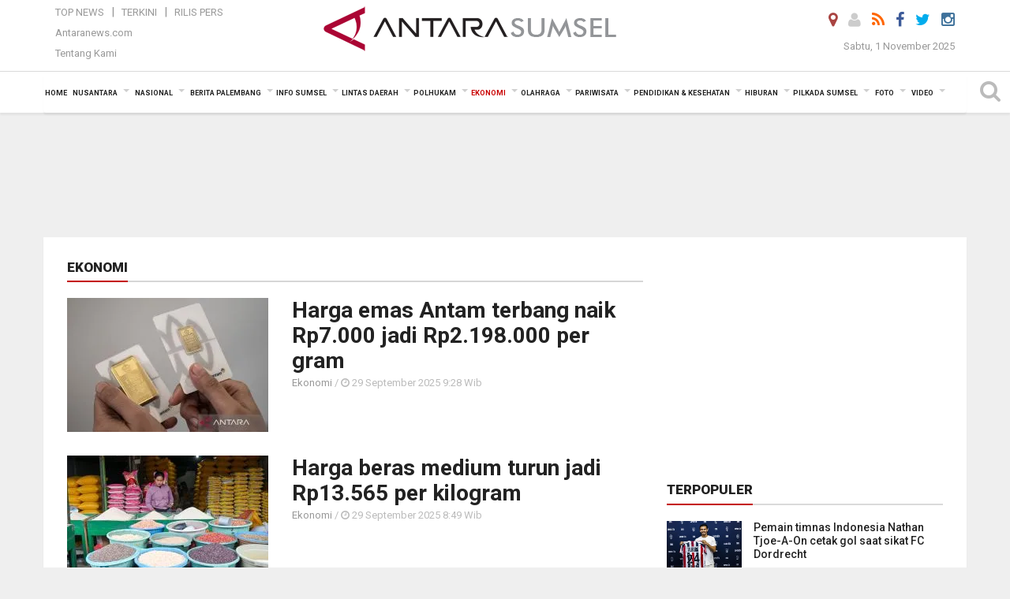

--- FILE ---
content_type: text/html; charset=UTF-8
request_url: https://sumsel.antaranews.com/ekonomi/9
body_size: 15369
content:
<!doctype html>
<html>
<head>
  <meta charset="utf-8">
  <title>Ekonomi  halaman 9 - ANTARA News Sumatera Selatan - Berita Terkini Sumatera Selatan</title>
<meta name="keywords" content="ekonomi, berita ekonomi, berita terkini palembang, portal berita sumatera selatan">
<meta name="description" content="ANTARA News Sumatera Selatan menyajikan informasi terkini tentang berita Ekonomi  halaman 9 di Indonesia dan dunia halaman 9">
  <meta name="copyright" content="ANTARA News Agency">
  <meta http-equiv="X-UA-Compatible" content="IE=edge">
  <link rel="canonical" href="https://sumsel.antaranews.com/ekonomi" />     <meta class="viewport" name="viewport" content="width=device-width, initial-scale=1.0">
    <!--<meta class="viewport" name="viewport" content="width=device-width, initial-scale=1.0">-->
  
  <script async src='https://www.googletagmanager.com/gtag/js?id=G-SLR5XY745P'></script>
	<script>
	  window.dataLayer = window.dataLayer || [];
	  function gtag(){dataLayer.push(arguments);}
	  gtag('js', new Date());

	  gtag('config', 'G-SLR5XY745P');
	</script>
  <!-- Favicon -->
  <link rel="shortcut icon" href="https://sumsel.antaranews.com/img/index.ico" type="image/x-icon" />
  <link rel="apple-touch-icon" sizes="57x57" href="https://static.antaranews.com/img/favicon/apple-icon-57x57.png">
  <link rel="apple-touch-icon" sizes="60x60" href="https://static.antaranews.com/img/favicon/apple-icon-60x60.png">
  <link rel="apple-touch-icon" sizes="72x72" href="https://static.antaranews.com/img/favicon/apple-icon-72x72.png">
  <link rel="apple-touch-icon" sizes="76x76" href="https://static.antaranews.com/img/favicon/apple-icon-76x76.png">
  <link rel="apple-touch-icon" sizes="114x114" href="https://static.antaranews.com/img/favicon/apple-icon-114x114.png">
  <link rel="apple-touch-icon" sizes="120x120" href="https://static.antaranews.com/img/favicon/apple-icon-120x120.png">
  <link rel="apple-touch-icon" sizes="144x144" href="https://static.antaranews.com/img/favicon/apple-icon-144x144.png">
  <link rel="apple-touch-icon" sizes="152x152" href="https://static.antaranews.com/img/favicon/apple-icon-152x152.png">
  <link rel="apple-touch-icon" sizes="180x180" href="https://static.antaranews.com/img/favicon/apple-icon-180x180.png">
 <!-- Jquery js -->
 <script src="https://sumsel.antaranews.com/js/jquery-1.11.2.min.js"></script>
  <!-- Google Fonts -->
  <link href="https://static.antaranews.com" rel="preconnect" />
  <link href="https://img.antaranews.com" rel="preconnect" />
  <link href="https://fonts.gstatic.com" rel="preconnect" crossorigin />
  <link href="https://ads.antaranews.com" rel="dns-prefetch" />
  <link href="https://www.google-analytics.com" rel="preconnect" crossorigin />
  <link href="https://www.googletagmanager.com" rel="preconnect" crossorigin />
  <link href="https://www.googletagservices.com" rel="preconnect" crossorigin />
  <link href="https://pagead2.googlesyndication.com" rel="preconnect" crossorigin />
  <link href="https://cdn.antaranews.com" rel="dns-prefetch" />
  
  <link href="https://fonts.googleapis.com/css?family=Roboto:100,300,300italic,400,400italic,500,700,700italic,900&display=swap" rel="preload" as="style" />
  <link href="https://fonts.googleapis.com/css?family=Roboto:100,300,300italic,400,400italic,500,700,700italic,900&display=swap" rel="stylesheet" />
  
  <!-- Icon Font -->
  <link rel="stylesheet" href="https://sumsel.antaranews.com/plugins/font-awesome/css/font-awesome.min.css">

  <!-- Bootstrap CSS -->
  <link rel="stylesheet" href="https://sumsel.antaranews.com/plugins/bootstrap/css/bootstrap.min.css">

  <!-- Theme CSS -->
  <link rel="stylesheet" href="https://sumsel.antaranews.com/css/style.css?v=1.4">
  
  <!--[if lt IE 9]>
    <script src="https://oss.maxcdn.com/libs/html5shiv/3.7.0/html5shiv.js"></script>
    <script src="https://oss.maxcdn.com/libs/respond.js/1.4.2/respond.min.js"></script>
  <![endif]-->
  <link rel="stylesheet" href="https://sumsel.antaranews.com/css/addstyle.css?v=1.18">
  <link rel="stylesheet" href="https://sumsel.antaranews.com/css/flaxslider.css">
  <link rel="stylesheet" href="https://sumsel.antaranews.com/css/assets.css?v=1.7">
  <link rel="stylesheet" href="https://sumsel.antaranews.com/css/media-query.css?v=1.3">
  <script src="https://static.antaranews.com/js/plugins/lazysizes/lazysizes.min.js" defer></script>
 
</head><body>
<div id="main" class="header-big">
  
    <header class="header-wrapper clearfix">
		<div class="header-mid navbar-collapse collapse">
		  <div id="tophead_menu" class="pb10">
	<div class="container">
        <div class="">
          <div class="row">
			 <div class="col-md-3 topmenu-header navbar-collapse collapse">
				 <div>
				 <ul id="ul-top">
							<li><a href="https://sumsel.antaranews.com/top-news" data-toggle="tooltip" data-placement="bottom" title="Top News">Top News</a></li>
							<li><a href="https://sumsel.antaranews.com/terkini" data-toggle="tooltip" data-placement="bottom" title="Terkini">Terkini</a></li>
							<li><a href="https://sumsel.antaranews.com/rilis-pers" data-toggle="tooltip" data-placement="bottom" title="Rilis Pers">Rilis Pers</a></li>
						</ul>
				 </div>
				 
				  <div class="mt5">
					<a href="http://www.antaranews.com/" data-toggle="tooltip" data-placement="bottom" title="Antaranews.com">Antaranews.com</a>
				 </div>
				 <div class="mt5">
					<a href="https://sumsel.antaranews.com/about-us" data-toggle="tooltip" data-placement="bottom" title="Tentang Kami">Tentang Kami</a>
				 </div>
			 </div>
            <div class="col-md-6 m0">
              <div class="header-mid-wrapper text-center clearfix">
                <div class="mid-logo-wrapper">
                  <a class="logo" href="/" title="ANTARA News Sumatera Selatan" rel="home">
					<img alt="Logo Header Antaranews sumsel" src="https://sumsel.antaranews.com/img/www.antarasumsel.com.png" />
                  </a><!-- .logo -->
                </div>
              </div>
            </div>
			 <div class="col-md-3 navbar-collapse collapse sosposition">
			 <div class="social-icons pull-right sosmargin">
				<a href="#" id="myLocation" class="active" data-toggle="tooltip" data-placement="bottom" title="Nonaktifkan Lokasi"><i class="fa fa-map-marker fa-lg text-danger"></i></a>
				<a href="https://sumsel.antaranews.com/login" data-toggle="tooltip" data-placement="bottom" title="Login"><i class="fa fa-user fa-lg"></i></a>
				<a href="https://sumsel.antaranews.com/rss/" data-toggle="tooltip" data-placement="bottom" title="Rss"><i class="fa fa-rss fa-lg"></i></a>
                <a href="https://www.facebook.com/ANTARASumsel" data-toggle="tooltip" data-placement="bottom" title="Facebook"><i class="fa fa-facebook fa-lg"></i></a>
                <a href="http://www.twitter.com/antarasumsel" data-toggle="tooltip" data-placement="bottom" title="Twitter"><i class="fa fa-twitter fa-lg"></i></a>
                <!--
				<a href="https://plus.google.com/u/2/106558717481681581408" data-toggle="tooltip" data-placement="bottom" title="Google+"><i class="fa fa-google-plus fa-lg"></i></a>
				-->
				<a href="https://www.instagram.com/sumsel.antaranews" data-original-title="Instagram" title="Instagram" data-placement="bottom" data-toggle="tooltip"><i class="fa fa-instagram fa-lg"></i></a>
				
              </div>
			
				<div class="topdate">Sabtu, 1 November 2025</div>
			 </div>
			 
          </div>
        </div>
      </div>
</div>		</div>
		<div class="header text-center" id="header">
		   <div class="container relative" id="con">
        <!--<div class="mag-content">-->
          <div class="row">
           <!--<div class="col-md-12">-->
                          <!-- Mobile Menu Button -->
           <div>
		   <a class="navbar-toggle collapsed" id="nav-button" href="#mobile-nav">
              <span class="icon-bar"></span>
              <span class="icon-bar"></span>
              <span class="icon-bar"></span>
              <span class="icon-bar"></span>
            </a><!-- .navbar-toggle -->
			<div class="navbar-toggle collapsed topmidlogo"><a href="https://sumsel.antaranews.com"><img src="https://sumsel.antaranews.com/img/www.antarasumsel.com-kecil.png" alt="ANTARA News Sumatera Selatan" /></a></div>
			
			 <a class="navbar-toggle collapsed pull-right" id="src-mobile" href="#mobile-src">
              <span class="fa fa-search fa-lg" style="background-color:#fff;"></span>
            </a>
			</div>
		
			<!-- .navbar-toggle -->
			 
            <!-- Main Nav Wrapper -->
            <nav class="navbar mega-menu">
				 <div id="formobile" class="src_position">
				<form action="https://sumsel.antaranews.com/search" method="get">
					<input class="sb-search-input maxfieldsrc" placeholder="Kata Kunci ..." type="text" value="" name="q" id="search">
				 </form>
				</div>
			
              <a class="logo" id="logoscroll" href="https://sumsel.antaranews.com" title="ANTARA News Sumatera Selatan" rel="home">
               <img alt="Logo Small Fixed Antaranews sumsel" src="https://sumsel.antaranews.com/img/logo-antara.png" />
              </a><!-- .logo -->
              
              <!-- Navigation Menu -->
           <div class="container dropdown-menu fullwidth navbar-collapse collapse">
              <ul class="nav navbar-nav">
				 <li class="dropdown mega-full menu-color1">
					<a href="https://sumsel.antaranews.com" role="button" aria-expanded="false">Home</a>
				 </li>
				 <li class="dropdown mega-full menu-color1">
					<a href="https://sumsel.antaranews.com/nusantara" class="dropdown-toggle " data-toggle="dropdown" role="button" aria-expanded="false">Nusantara</a>
						<ul class="container dropdown-menu fullwidth m0" style="animation-delay:0.2s;">
							<li>
								<div class="tabbable tabs-left">
									<ul class="nav nav-tabs nav-horizontal">
										<li class="col-sm-3"><a href="https://www.antaranews.com" target="_blank" title="antaranews.com">antaranews.com</a></li><li class="col-sm-3"><a href="https://aceh.antaranews.com" target="_blank" title="Aceh/NAD">Aceh/NAD</a></li><li class="col-sm-3"><a href="https://bali.antaranews.com" target="_blank" title="Bali">Bali</a></li><li class="col-sm-3"><a href="https://babel.antaranews.com" target="_blank" title="Bangka/Belitung">Bangka/Belitung</a></li><li class="col-sm-3"><a href="https://banten.antaranews.com" target="_blank" title="Banten">Banten</a></li><li class="col-sm-3"><a href="https://bengkulu.antaranews.com" target="_blank" title="Bengkulu">Bengkulu</a></li><li class="col-sm-3"><a href="https://gorontalo.antaranews.com" target="_blank" title="Gorontalo">Gorontalo</a></li><li class="col-sm-3"><a href="https://jambi.antaranews.com" target="_blank" title="Jambi">Jambi</a></li><li class="col-sm-3"><a href="https://jabar.antaranews.com" target="_blank" title="Jawa Barat">Jawa Barat</a></li><li class="col-sm-3"><a href="https://jateng.antaranews.com" target="_blank" title="Jawa Tengah">Jawa Tengah</a></li><li class="col-sm-3"><a href="https://jatim.antaranews.com" target="_blank" title="Jawa Timur">Jawa Timur</a></li><li class="col-sm-3"><a href="https://kalbar.antaranews.com" target="_blank" title="Kalimantan Barat">Kalimantan Barat</a></li><li class="col-sm-3"><a href="https://kalsel.antaranews.com" target="_blank" title="Kalimantan Selatan">Kalimantan Selatan</a></li><li class="col-sm-3"><a href="https://kalteng.antaranews.com" target="_blank" title="Kalimantan Tengah">Kalimantan Tengah</a></li><li class="col-sm-3"><a href="https://kaltim.antaranews.com" target="_blank" title="Kalimantan Timur">Kalimantan Timur</a></li><li class="col-sm-3"><a href="https://kaltara.antaranews.com" target="_blank" title="Kalimantan Utara">Kalimantan Utara</a></li><li class="col-sm-3"><a href="https://kepri.antaranews.com" target="_blank" title="Kepulauan Riau">Kepulauan Riau</a></li><li class="col-sm-3"><a href="https://kl.antaranews.com" target="_blank" title="Kuala Lumpur">Kuala Lumpur</a></li><li class="col-sm-3"><a href="https://lampung.antaranews.com" target="_blank" title="Lampung">Lampung</a></li><li class="col-sm-3"><a href="https://ambon.antaranews.com" target="_blank" title="Maluku">Maluku</a></li><li class="col-sm-3"><a href="https://megapolitan.antaranews.com" target="_blank" title="Megapolitan">Megapolitan</a></li><li class="col-sm-3"><a href="https://mataram.antaranews.com" target="_blank" title="NTB">NTB</a></li><li class="col-sm-3"><a href="https://kupang.antaranews.com" target="_blank" title="NTT">NTT</a></li><li class="col-sm-3"><a href="https://papua.antaranews.com" target="_blank" title="Papua">Papua</a></li><li class="col-sm-3"><a href="https://papuatengah.antaranews.com" target="_blank" title="Papua Tengah">Papua Tengah</a></li><li class="col-sm-3"><a class="" href="https://riau.antaranews.com" target="_blank" title="Riau">Riau</a></li><li class="col-sm-3"><a href="https://makassar.antaranews.com" target="_blank" title="Sulawesi Selatan">Sulawesi Selatan</a></li><li class="col-sm-3"><a href="https://sulteng.antaranews.com" target="_blank" title="Sulawesi Tengah">Sulawesi Tengah</a></li><li class="col-sm-3"><a href="https://sultra.antaranews.com" target="_blank" title="Sulawesi Tenggara">Sulawesi Tenggara</a></li><li class="col-sm-3"><a href="https://manado.antaranews.com" target="_blank" title="Sulawesi Utara">Sulawesi Utara</a></li><li class="col-sm-3"><a href="https://sumbar.antaranews.com" target="_blank" title="Sumatera Barat">Sumatera Barat</a></li><li class="col-sm-3"><a href="https://sumsel.antaranews.com" target="_blank" title="Sumatera Selatan">Sumatera Selatan</a></li><li class="col-sm-3"><a href="https://sumut.antaranews.com" target="_blank" title="Sumatera Utara">Sumatera Utara</a></li><li class="col-sm-3"><a href="https://jogja.antaranews.com" target="_blank" title="Yogyakarta">Yogyakarta</a></li>									</ul>
								</div>
							</li>
						</ul>
				</li>
				
				<li class="dropdown mega-full menu-color1">
						<a href="https://sumsel.antaranews.com/nasional" class="dropdown-toggle " data-toggle="dropdown" role="button" aria-expanded="false">Nasional</a>
							<ul class="container dropdown-menu fullwidth m0" style="animation-delay:0.2s;">
								<li>
								  <div class="mega-menu-5block">
																		<div class="mega-menu-news">
					  <div class="mega-menu-img relative">
						
						<a href="https://sumsel.antaranews.com/berita/803105/mk-takterima-uji-materi-batas-usia-pemuda-jadi-maksimal-40-tahun" title="MK takterima uji materi batas usia pemuda jadi maksimal 40 tahun" rel="nofollow">
						 <picture>
							<source type="image/webp" data-srcset="https://cdn.antaranews.com/cache/270x180/2025/10/30/sidang-putusan-pengujian-materiil-uu-tni-2656457_1.jpg.webp">
							<img data-src="https://cdn.antaranews.com/cache/270x180/2025/10/30/sidang-putusan-pengujian-materiil-uu-tni-2656457_1.jpg" class="lazyload" alt="MK takterima uji materi batas usia pemuda jadi maksimal 40 tahun">
						</picture>
						</a>
					  </div>
					  <div class="mega-menu-detail">
						<h4 class="entry-title">
						  <a href="https://sumsel.antaranews.com/berita/803105/mk-takterima-uji-materi-batas-usia-pemuda-jadi-maksimal-40-tahun" rel="nofollow" title="MK takterima uji materi batas usia pemuda jadi maksimal 40 tahun">MK takterima uji materi batas usia pemuda jadi maksimal 40 tahun</a>
						  <p class="simple-share mt5">Kamis, 30 Oktober 2025 15:01</p>
						</h4>
					  </div>
					</div><div class="mega-menu-news">
					  <div class="mega-menu-img relative">
						
						<a href="https://sumsel.antaranews.com/berita/803093/wamenkes-dua-juta-anak-alami-gangguan-kesehatan-mental" title="Wamenkes: Dua juta anak alami gangguan kesehatan mental" rel="nofollow">
						 <picture>
							<source type="image/webp" data-srcset="https://cdn.antaranews.com/cache/270x180/2025/10/30/wamenkes.jpg.webp">
							<img data-src="https://cdn.antaranews.com/cache/270x180/2025/10/30/wamenkes.jpg" class="lazyload" alt="Wamenkes: Dua juta anak alami gangguan kesehatan mental">
						</picture>
						</a>
					  </div>
					  <div class="mega-menu-detail">
						<h4 class="entry-title">
						  <a href="https://sumsel.antaranews.com/berita/803093/wamenkes-dua-juta-anak-alami-gangguan-kesehatan-mental" rel="nofollow" title="Wamenkes: Dua juta anak alami gangguan kesehatan mental">Wamenkes: Dua juta anak alami gangguan kesehatan mental</a>
						  <p class="simple-share mt5">Kamis, 30 Oktober 2025 13:48</p>
						</h4>
					  </div>
					</div><div class="mega-menu-news">
					  <div class="mega-menu-img relative">
						
						<a href="https://sumsel.antaranews.com/berita/803069/korban-tewas-bentrok-polisi-brasil-vs-geng-narkoba-capai-128-orang" title="Korban tewas bentrok polisi Brasil vs geng narkoba capai 128 orang" rel="nofollow">
						 <picture>
							<source type="image/webp" data-srcset="https://cdn.antaranews.com/cache/270x180/2017/08/20170802mesuji.jpg.webp">
							<img data-src="https://cdn.antaranews.com/cache/270x180/2017/08/20170802mesuji.jpg" class="lazyload" alt="Korban tewas bentrok polisi Brasil vs geng narkoba capai 128 orang">
						</picture>
						</a>
					  </div>
					  <div class="mega-menu-detail">
						<h4 class="entry-title">
						  <a href="https://sumsel.antaranews.com/berita/803069/korban-tewas-bentrok-polisi-brasil-vs-geng-narkoba-capai-128-orang" rel="nofollow" title="Korban tewas bentrok polisi Brasil vs geng narkoba capai 128 orang">Korban tewas bentrok polisi Brasil vs geng narkoba capai 128 orang</a>
						  <p class="simple-share mt5">Kamis, 30 Oktober 2025 11:56</p>
						</h4>
					  </div>
					</div><div class="mega-menu-news">
					  <div class="mega-menu-img relative">
						
						<a href="https://sumsel.antaranews.com/berita/802961/bahlil-turunkan-tim-cek-kebenaran-bbm-penyebab-motor-brebet-di-jatim" title="Bahlil turunkan tim cek kebenaran BBM penyebab motor \&quot;brebet\&quot; di Jatim" rel="nofollow">
						 <picture>
							<source type="image/webp" data-srcset="https://cdn.antaranews.com/cache/270x180/2025/10/29/WhatsApp-Image-2025-10-29-at-1.24.20-PM.jpeg.webp">
							<img data-src="https://cdn.antaranews.com/cache/270x180/2025/10/29/WhatsApp-Image-2025-10-29-at-1.24.20-PM.jpeg" class="lazyload" alt="Bahlil turunkan tim cek kebenaran BBM penyebab motor \&quot;brebet\&quot; di Jatim">
						</picture>
						</a>
					  </div>
					  <div class="mega-menu-detail">
						<h4 class="entry-title">
						  <a href="https://sumsel.antaranews.com/berita/802961/bahlil-turunkan-tim-cek-kebenaran-bbm-penyebab-motor-brebet-di-jatim" rel="nofollow" title="Bahlil turunkan tim cek kebenaran BBM penyebab motor \&quot;brebet\&quot; di Jatim">Bahlil turunkan tim cek kebenaran BBM penyebab motor "brebet" di Jatim</a>
						  <p class="simple-share mt5">Rabu, 29 Oktober 2025 14:54</p>
						</h4>
					  </div>
					</div><div class="mega-menu-news">
					  <div class="mega-menu-img relative">
						
						<a href="https://sumsel.antaranews.com/berita/802852/jerman-musnahkan-lebih-dari-500000-unggas-karena-flu-burung" title="Jerman musnahkan lebih dari 500.000 unggas karena flu burung" rel="nofollow">
						 <picture>
							<source type="image/webp" data-srcset="https://cdn.antaranews.com/cache/270x180/2025/06/22/1000066622.jpg.webp">
							<img data-src="https://cdn.antaranews.com/cache/270x180/2025/06/22/1000066622.jpg" class="lazyload" alt="Jerman musnahkan lebih dari 500.000 unggas karena flu burung">
						</picture>
						</a>
					  </div>
					  <div class="mega-menu-detail">
						<h4 class="entry-title">
						  <a href="https://sumsel.antaranews.com/berita/802852/jerman-musnahkan-lebih-dari-500000-unggas-karena-flu-burung" rel="nofollow" title="Jerman musnahkan lebih dari 500.000 unggas karena flu burung">Jerman musnahkan lebih dari 500.000 unggas karena flu burung</a>
						  <p class="simple-share mt5">Selasa, 28 Oktober 2025 12:53</p>
						</h4>
					  </div>
					</div>								   </div>
								</li>
							</ul>
				</li>
				
               <li class="dropdown mega-full menu-color1"><a href="https://sumsel.antaranews.com/berita-palembang" class="dropdown-toggle" data-toggle="dropdown" role="button" aria-expanded="false">Berita Palembang</a><ul class="container dropdown-menu fullwidth m0" style="animation-delay:0.2s;">
								<li><div class="mega-menu-5block"><div class="mega-menu-news">
							  <div class="mega-menu-img relative">
								<a href="https://sumsel.antaranews.com/berita/803193/polrestabes-palembang-jalankan-program-berbagi-kursi-roda-tiap-jumat" title="Polrestabes Palembang jalankan  program berbagi kursi roda tiap Jumat">
									
								   <picture>
										<source type="image/webp" data-srcset="https://cdn.antaranews.com/cache/270x180/2025/10/31/1000955642.jpg.webp">
										<img data-src="https://cdn.antaranews.com/cache/270x180/2025/10/31/1000955642.jpg" class="lazyload" alt="Polrestabes Palembang jalankan  program berbagi kursi roda tiap Jumat" >
									</picture>
								 
								</a>
							  </div>
							  <div class="mega-menu-detail">
								<h4 class="entry-title">
								  <a href="https://sumsel.antaranews.com/berita/803193/polrestabes-palembang-jalankan-program-berbagi-kursi-roda-tiap-jumat" title="Polrestabes Palembang jalankan  program berbagi kursi roda tiap Jumat">Polrestabes Palembang jalankan  program berbagi kursi roda tiap Jumat</a>
								</h4>
							  </div>
							</div><div class="mega-menu-news">
							  <div class="mega-menu-img relative">
								<a href="https://sumsel.antaranews.com/berita/803045/kota-palembang-diperkirakan-berawan-tebal-kamis-ini" title="Kota Palembang diperkirakan berawan tebal, Kamis ini">
									
								   <picture>
										<source type="image/webp" data-srcset="https://cdn.antaranews.com/cache/270x180/2025/10/29/1000926119.jpg.webp">
										<img data-src="https://cdn.antaranews.com/cache/270x180/2025/10/29/1000926119.jpg" class="lazyload" alt="Kota Palembang diperkirakan berawan tebal, Kamis ini" >
									</picture>
								 
								</a>
							  </div>
							  <div class="mega-menu-detail">
								<h4 class="entry-title">
								  <a href="https://sumsel.antaranews.com/berita/803045/kota-palembang-diperkirakan-berawan-tebal-kamis-ini" title="Kota Palembang diperkirakan berawan tebal, Kamis ini">Kota Palembang diperkirakan berawan tebal, Kamis ini</a>
								</h4>
							  </div>
							</div><div class="mega-menu-news">
							  <div class="mega-menu-img relative">
								<a href="https://sumsel.antaranews.com/berita/803021/pemkot-palembang-matangkan-pembangunan-kebun-binatang-lokasi-di-kertapati-atau-gandus" title="Pemkot Palembang matangkan pembangunan kebun binatang, lokasi di Kertapati atau Gandus">
									
								   <picture>
										<source type="image/webp" data-srcset="https://cdn.antaranews.com/cache/270x180/2025/10/29/20251004_101658.jpg.webp">
										<img data-src="https://cdn.antaranews.com/cache/270x180/2025/10/29/20251004_101658.jpg" class="lazyload" alt="Pemkot Palembang matangkan pembangunan kebun binatang, lokasi di Kertapati atau Gandus" >
									</picture>
								 
								</a>
							  </div>
							  <div class="mega-menu-detail">
								<h4 class="entry-title">
								  <a href="https://sumsel.antaranews.com/berita/803021/pemkot-palembang-matangkan-pembangunan-kebun-binatang-lokasi-di-kertapati-atau-gandus" title="Pemkot Palembang matangkan pembangunan kebun binatang, lokasi di Kertapati atau Gandus">Pemkot Palembang matangkan pembangunan kebun binatang, lokasi di Kertapati atau Gandus</a>
								</h4>
							  </div>
							</div><div class="mega-menu-news">
							  <div class="mega-menu-img relative">
								<a href="https://sumsel.antaranews.com/berita/802997/kai-palembang-lakukan-audit-resertifikasi-smap-iso-370012016" title="KAI Palembang lakukan audit  resertifikasi SMAP ISO 37001:2016">
									
								   <picture>
										<source type="image/webp" data-srcset="https://cdn.antaranews.com/cache/270x180/2025/10/29/1000048853.jpg.webp">
										<img data-src="https://cdn.antaranews.com/cache/270x180/2025/10/29/1000048853.jpg" class="lazyload" alt="KAI Palembang lakukan audit  resertifikasi SMAP ISO 37001:2016" >
									</picture>
								 
								</a>
							  </div>
							  <div class="mega-menu-detail">
								<h4 class="entry-title">
								  <a href="https://sumsel.antaranews.com/berita/802997/kai-palembang-lakukan-audit-resertifikasi-smap-iso-370012016" title="KAI Palembang lakukan audit  resertifikasi SMAP ISO 37001:2016">KAI Palembang lakukan audit  resertifikasi SMAP ISO 37001:2016</a>
								</h4>
							  </div>
							</div><div class="mega-menu-news">
							  <div class="mega-menu-img relative">
								<a href="https://sumsel.antaranews.com/berita/802993/pemkot-palembang-pacu-karang-taruna-jadi-kontrol-sosial-generasi-muda" title="Pemkot Palembang pacu Karang Taruna jadi kontrol sosial generasi muda">
									
								   <picture>
										<source type="image/webp" data-srcset="https://cdn.antaranews.com/cache/270x180/2025/10/29/1000950778.jpg.webp">
										<img data-src="https://cdn.antaranews.com/cache/270x180/2025/10/29/1000950778.jpg" class="lazyload" alt="Pemkot Palembang pacu Karang Taruna jadi kontrol sosial generasi muda" >
									</picture>
								 
								</a>
							  </div>
							  <div class="mega-menu-detail">
								<h4 class="entry-title">
								  <a href="https://sumsel.antaranews.com/berita/802993/pemkot-palembang-pacu-karang-taruna-jadi-kontrol-sosial-generasi-muda" title="Pemkot Palembang pacu Karang Taruna jadi kontrol sosial generasi muda">Pemkot Palembang pacu Karang Taruna jadi kontrol sosial generasi muda</a>
								</h4>
							  </div>
							</div></div></li>
								</ul>
							</li><li class="dropdown mega-full menu-color1"><a href="https://sumsel.antaranews.com/info-sumsel" class="dropdown-toggle" data-toggle="dropdown" role="button" aria-expanded="false">Info Sumsel</a><ul class="container dropdown-menu fullwidth m0" style="animation-delay:0.2s;">
								<li><div class="mega-menu-5block"><div class="mega-menu-news">
							  <div class="mega-menu-img relative">
								<a href="https://sumsel.antaranews.com/berita/803217/kementerian-pu-bangun-sekolah-rakyat-tahap-dua-di-tiga-wilayah-sumsel" title="Kementerian PU bangun  Sekolah Rakyat tahap dua di tiga wilayah Sumsel">
									
								   <picture>
										<source type="image/webp" data-srcset="https://cdn.antaranews.com/cache/270x180/2025/10/31/AB5CFD4C-3FC6-46CA-B4E9-A05C21207790.jpeg.webp">
										<img data-src="https://cdn.antaranews.com/cache/270x180/2025/10/31/AB5CFD4C-3FC6-46CA-B4E9-A05C21207790.jpeg" class="lazyload" alt="Kementerian PU bangun  Sekolah Rakyat tahap dua di tiga wilayah Sumsel" >
									</picture>
								 
								</a>
							  </div>
							  <div class="mega-menu-detail">
								<h4 class="entry-title">
								  <a href="https://sumsel.antaranews.com/berita/803217/kementerian-pu-bangun-sekolah-rakyat-tahap-dua-di-tiga-wilayah-sumsel" title="Kementerian PU bangun  Sekolah Rakyat tahap dua di tiga wilayah Sumsel">Kementerian PU bangun  Sekolah Rakyat tahap dua di tiga wilayah Sumsel</a>
								</h4>
							  </div>
							</div><div class="mega-menu-news">
							  <div class="mega-menu-img relative">
								<a href="https://sumsel.antaranews.com/berita/803149/pemkab-muara-enim-galakkan-program-10000-lapangan-kerja-baru" title="Pemkab Muara Enim galakkan Program 10.000 Lapangan Kerja Baru">
									
								   <picture>
										<source type="image/webp" data-srcset="https://cdn.antaranews.com/cache/270x180/2025/10/30/1761817458549.jpg.webp">
										<img data-src="https://cdn.antaranews.com/cache/270x180/2025/10/30/1761817458549.jpg" class="lazyload" alt="Pemkab Muara Enim galakkan Program 10.000 Lapangan Kerja Baru" >
									</picture>
								 
								</a>
							  </div>
							  <div class="mega-menu-detail">
								<h4 class="entry-title">
								  <a href="https://sumsel.antaranews.com/berita/803149/pemkab-muara-enim-galakkan-program-10000-lapangan-kerja-baru" title="Pemkab Muara Enim galakkan Program 10.000 Lapangan Kerja Baru">Pemkab Muara Enim galakkan Program 10.000 Lapangan Kerja Baru</a>
								</h4>
							  </div>
							</div><div class="mega-menu-news">
							  <div class="mega-menu-img relative">
								<a href="https://sumsel.antaranews.com/berita/803145/gubernur-sumsel-bantah-dana-rp21-triliun-mengendap-di-bank" title="Gubernur Sumsel  bantah dana Rp2,1 triliun mengendap di bank">
									
								   <picture>
										<source type="image/webp" data-srcset="https://cdn.antaranews.com/cache/270x180/2025/10/30/898AC634-D440-4240-8A45-D2137E9141BB.jpeg.webp">
										<img data-src="https://cdn.antaranews.com/cache/270x180/2025/10/30/898AC634-D440-4240-8A45-D2137E9141BB.jpeg" class="lazyload" alt="Gubernur Sumsel  bantah dana Rp2,1 triliun mengendap di bank" >
									</picture>
								 
								</a>
							  </div>
							  <div class="mega-menu-detail">
								<h4 class="entry-title">
								  <a href="https://sumsel.antaranews.com/berita/803145/gubernur-sumsel-bantah-dana-rp21-triliun-mengendap-di-bank" title="Gubernur Sumsel  bantah dana Rp2,1 triliun mengendap di bank">Gubernur Sumsel  bantah dana Rp2,1 triliun mengendap di bank</a>
								</h4>
							  </div>
							</div><div class="mega-menu-news">
							  <div class="mega-menu-img relative">
								<a href="https://sumsel.antaranews.com/berita/803141/bkkbn-sumsel-jalankan-program-sekolah-lansia-untuk-300-warga-ogan-ilir" title="BKKBN Sumsel jalankan program sekolah lansia untuk 300 warga Ogan Ilir">
									
								   <picture>
										<source type="image/webp" data-srcset="https://cdn.antaranews.com/cache/270x180/2025/10/30/1000952110.jpg.webp">
										<img data-src="https://cdn.antaranews.com/cache/270x180/2025/10/30/1000952110.jpg" class="lazyload" alt="BKKBN Sumsel jalankan program sekolah lansia untuk 300 warga Ogan Ilir" >
									</picture>
								 
								</a>
							  </div>
							  <div class="mega-menu-detail">
								<h4 class="entry-title">
								  <a href="https://sumsel.antaranews.com/berita/803141/bkkbn-sumsel-jalankan-program-sekolah-lansia-untuk-300-warga-ogan-ilir" title="BKKBN Sumsel jalankan program sekolah lansia untuk 300 warga Ogan Ilir">BKKBN Sumsel jalankan program sekolah lansia untuk 300 warga Ogan Ilir</a>
								</h4>
							  </div>
							</div><div class="mega-menu-news">
							  <div class="mega-menu-img relative">
								<a href="https://sumsel.antaranews.com/berita/803137/pemkab-ogan-ilir-jalankan-program-layanan-kb-keliling" title="Pemkab Ogan Ilir  jalankan program layanan KB keliling">
									
								   <picture>
										<source type="image/webp" data-srcset="https://cdn.antaranews.com/cache/270x180/2025/10/30/1000952846.jpg.webp">
										<img data-src="https://cdn.antaranews.com/cache/270x180/2025/10/30/1000952846.jpg" class="lazyload" alt="Pemkab Ogan Ilir  jalankan program layanan KB keliling" >
									</picture>
								 
								</a>
							  </div>
							  <div class="mega-menu-detail">
								<h4 class="entry-title">
								  <a href="https://sumsel.antaranews.com/berita/803137/pemkab-ogan-ilir-jalankan-program-layanan-kb-keliling" title="Pemkab Ogan Ilir  jalankan program layanan KB keliling">Pemkab Ogan Ilir  jalankan program layanan KB keliling</a>
								</h4>
							  </div>
							</div></div></li>
								</ul>
							</li><li class="dropdown mega-full menu-color1"><a href="https://sumsel.antaranews.com/lintas-daerah" class="dropdown-toggle" data-toggle="dropdown" role="button" aria-expanded="false">Lintas Daerah</a><ul class="container dropdown-menu fullwidth m0" style="animation-delay:0.2s;">
								<li><div class="mega-menu-5block"><div class="mega-menu-news">
							  <div class="mega-menu-img relative">
								<a href="https://sumsel.antaranews.com/berita/803177/polisi-selidiki-kasus-penemuan-mayat-bayi-di-perkebunan-karet" title="Polisi selidiki kasus penemuan mayat bayi di perkebunan karet">
									
								   <picture>
										<source type="image/webp" data-srcset="https://cdn.antaranews.com/cache/270x180/2025/10/31/cf897bca-c0e0-4717-b045-12427c133d69.jpeg.webp">
										<img data-src="https://cdn.antaranews.com/cache/270x180/2025/10/31/cf897bca-c0e0-4717-b045-12427c133d69.jpeg" class="lazyload" alt="Polisi selidiki kasus penemuan mayat bayi di perkebunan karet" >
									</picture>
								 
								</a>
							  </div>
							  <div class="mega-menu-detail">
								<h4 class="entry-title">
								  <a href="https://sumsel.antaranews.com/berita/803177/polisi-selidiki-kasus-penemuan-mayat-bayi-di-perkebunan-karet" title="Polisi selidiki kasus penemuan mayat bayi di perkebunan karet">Polisi selidiki kasus penemuan mayat bayi di perkebunan karet</a>
								</h4>
							  </div>
							</div><div class="mega-menu-news">
							  <div class="mega-menu-img relative">
								<a href="https://sumsel.antaranews.com/berita/803157/kebakaran-rumah-di-ciracas-diduga-akibat-anak-bermain-lilin" title="Kebakaran rumah di Ciracas diduga akibat anak bermain lilin">
									
								   <picture>
										<source type="image/webp" data-srcset="https://cdn.antaranews.com/cache/270x180/2025/10/30/InShot_20251030_215621779.jpg.webp">
										<img data-src="https://cdn.antaranews.com/cache/270x180/2025/10/30/InShot_20251030_215621779.jpg" class="lazyload" alt="Kebakaran rumah di Ciracas diduga akibat anak bermain lilin" >
									</picture>
								 
								</a>
							  </div>
							  <div class="mega-menu-detail">
								<h4 class="entry-title">
								  <a href="https://sumsel.antaranews.com/berita/803157/kebakaran-rumah-di-ciracas-diduga-akibat-anak-bermain-lilin" title="Kebakaran rumah di Ciracas diduga akibat anak bermain lilin">Kebakaran rumah di Ciracas diduga akibat anak bermain lilin</a>
								</h4>
							  </div>
							</div><div class="mega-menu-news">
							  <div class="mega-menu-img relative">
								<a href="https://sumsel.antaranews.com/berita/803033/gunung-semeru-di-perbatasan-lumajang-terdeteksi-delapan-kali-erupsi" title="Gunung Semeru di perbatasan Lumajang terdeteksi delapan kali erupsi">
									
								   <picture>
										<source type="image/webp" data-srcset="https://cdn.antaranews.com/cache/270x180/2025/10/30/WhatsApp-Image-2025-10-30-at-07.23.37.jpeg.webp">
										<img data-src="https://cdn.antaranews.com/cache/270x180/2025/10/30/WhatsApp-Image-2025-10-30-at-07.23.37.jpeg" class="lazyload" alt="Gunung Semeru di perbatasan Lumajang terdeteksi delapan kali erupsi" >
									</picture>
								 
								</a>
							  </div>
							  <div class="mega-menu-detail">
								<h4 class="entry-title">
								  <a href="https://sumsel.antaranews.com/berita/803033/gunung-semeru-di-perbatasan-lumajang-terdeteksi-delapan-kali-erupsi" title="Gunung Semeru di perbatasan Lumajang terdeteksi delapan kali erupsi">Gunung Semeru di perbatasan Lumajang terdeteksi delapan kali erupsi</a>
								</h4>
							  </div>
							</div><div class="mega-menu-news">
							  <div class="mega-menu-img relative">
								<a href="https://sumsel.antaranews.com/berita/803029/banjir-semarang-bpbd-tambah-satu-pesawat-modifikasi-cuaca" title="Banjir semarang, BPBD tambah satu pesawat modifikasi cuaca">
									
								   <picture>
										<source type="image/webp" data-srcset="https://cdn.antaranews.com/cache/270x180/2025/10/29/banjir-kota-semarang-291025-aaa-1.jpg.webp">
										<img data-src="https://cdn.antaranews.com/cache/270x180/2025/10/29/banjir-kota-semarang-291025-aaa-1.jpg" class="lazyload" alt="Banjir semarang, BPBD tambah satu pesawat modifikasi cuaca" >
									</picture>
								 
								</a>
							  </div>
							  <div class="mega-menu-detail">
								<h4 class="entry-title">
								  <a href="https://sumsel.antaranews.com/berita/803029/banjir-semarang-bpbd-tambah-satu-pesawat-modifikasi-cuaca" title="Banjir semarang, BPBD tambah satu pesawat modifikasi cuaca">Banjir semarang, BPBD tambah satu pesawat modifikasi cuaca</a>
								</h4>
							  </div>
							</div><div class="mega-menu-news">
							  <div class="mega-menu-img relative">
								<a href="https://sumsel.antaranews.com/berita/802937/takut-diamuk-massa-maling-kabel-naik-menara-bts-di-lamsel" title="Takut diamuk massa maling kabel naik menara BTS di Lamsel">
									
								   <picture>
										<source type="image/webp" data-srcset="https://cdn.antaranews.com/cache/270x180/2025/10/29/IMG_9714.jpeg.webp">
										<img data-src="https://cdn.antaranews.com/cache/270x180/2025/10/29/IMG_9714.jpeg" class="lazyload" alt="Takut diamuk massa maling kabel naik menara BTS di Lamsel" >
									</picture>
								 
								</a>
							  </div>
							  <div class="mega-menu-detail">
								<h4 class="entry-title">
								  <a href="https://sumsel.antaranews.com/berita/802937/takut-diamuk-massa-maling-kabel-naik-menara-bts-di-lamsel" title="Takut diamuk massa maling kabel naik menara BTS di Lamsel">Takut diamuk massa maling kabel naik menara BTS di Lamsel</a>
								</h4>
							  </div>
							</div></div></li>
								</ul>
							</li><li class="dropdown mega-full menu-color1"><a href="https://sumsel.antaranews.com/polhukam" class="dropdown-toggle" data-toggle="dropdown" role="button" aria-expanded="false">Polhukam</a><ul class="container dropdown-menu fullwidth m0" style="animation-delay:0.2s;">
								<li><div class="mega-menu-5block"><div class="mega-menu-news">
							  <div class="mega-menu-img relative">
								<a href="https://sumsel.antaranews.com/berita/803209/lima-terdakwa-kasus-kredit-fiktif-bank-bri-rugikan-negara-rp1938-miliar" title="Lima terdakwa kasus kredit fiktif bank BRI  rugikan negara Rp19,38 miliar">
									
								   <picture>
										<source type="image/webp" data-srcset="https://cdn.antaranews.com/cache/270x180/2025/10/31/1000034384.jpg.webp">
										<img data-src="https://cdn.antaranews.com/cache/270x180/2025/10/31/1000034384.jpg" class="lazyload" alt="Lima terdakwa kasus kredit fiktif bank BRI  rugikan negara Rp19,38 miliar" >
									</picture>
								 
								</a>
							  </div>
							  <div class="mega-menu-detail">
								<h4 class="entry-title">
								  <a href="https://sumsel.antaranews.com/berita/803209/lima-terdakwa-kasus-kredit-fiktif-bank-bri-rugikan-negara-rp1938-miliar" title="Lima terdakwa kasus kredit fiktif bank BRI  rugikan negara Rp19,38 miliar">Lima terdakwa kasus kredit fiktif bank BRI  rugikan negara Rp19,38 miliar</a>
								</h4>
							  </div>
							</div><div class="mega-menu-news">
							  <div class="mega-menu-img relative">
								<a href="https://sumsel.antaranews.com/berita/803181/kpk-sita-pabrik-dan-13-pipa-gas-di-cilegon-terkait-kasus-jual-beli-gas" title="KPK sita pabrik dan 13 pipa gas di Cilegon terkait kasus jual beli gas">
									
								   <picture>
										<source type="image/webp" data-srcset="https://cdn.antaranews.com/cache/270x180/2025/10/28/KPK-1.jpg.webp">
										<img data-src="https://cdn.antaranews.com/cache/270x180/2025/10/28/KPK-1.jpg" class="lazyload" alt="KPK sita pabrik dan 13 pipa gas di Cilegon terkait kasus jual beli gas" >
									</picture>
								 
								</a>
							  </div>
							  <div class="mega-menu-detail">
								<h4 class="entry-title">
								  <a href="https://sumsel.antaranews.com/berita/803181/kpk-sita-pabrik-dan-13-pipa-gas-di-cilegon-terkait-kasus-jual-beli-gas" title="KPK sita pabrik dan 13 pipa gas di Cilegon terkait kasus jual beli gas">KPK sita pabrik dan 13 pipa gas di Cilegon terkait kasus jual beli gas</a>
								</h4>
							  </div>
							</div><div class="mega-menu-news">
							  <div class="mega-menu-img relative">
								<a href="https://sumsel.antaranews.com/berita/803117/lima-petinggi-perusahaan-swasta-divonis-4-tahun-penjara-di-kasus-gula" title="Lima petinggi perusahaan swasta divonis 4 tahun penjara di kasus gula">
									
								   <picture>
										<source type="image/webp" data-srcset="https://cdn.antaranews.com/cache/270x180/2025/10/30/1000032383.jpg.webp">
										<img data-src="https://cdn.antaranews.com/cache/270x180/2025/10/30/1000032383.jpg" class="lazyload" alt="Lima petinggi perusahaan swasta divonis 4 tahun penjara di kasus gula" >
									</picture>
								 
								</a>
							  </div>
							  <div class="mega-menu-detail">
								<h4 class="entry-title">
								  <a href="https://sumsel.antaranews.com/berita/803117/lima-petinggi-perusahaan-swasta-divonis-4-tahun-penjara-di-kasus-gula" title="Lima petinggi perusahaan swasta divonis 4 tahun penjara di kasus gula">Lima petinggi perusahaan swasta divonis 4 tahun penjara di kasus gula</a>
								</h4>
							  </div>
							</div><div class="mega-menu-news">
							  <div class="mega-menu-img relative">
								<a href="https://sumsel.antaranews.com/berita/803109/tersangka-kasus-penganiayaan-dihukum-bersihkan-masjid-di-sinjai" title="Tersangka kasus penganiayaan dihukum bersihkan masjid di Sinjai">
									
								   <picture>
										<source type="image/webp" data-srcset="https://cdn.antaranews.com/cache/270x180/2025/10/30/kajati-sulsel-didik.jpeg.webp">
										<img data-src="https://cdn.antaranews.com/cache/270x180/2025/10/30/kajati-sulsel-didik.jpeg" class="lazyload" alt="Tersangka kasus penganiayaan dihukum bersihkan masjid di Sinjai" >
									</picture>
								 
								</a>
							  </div>
							  <div class="mega-menu-detail">
								<h4 class="entry-title">
								  <a href="https://sumsel.antaranews.com/berita/803109/tersangka-kasus-penganiayaan-dihukum-bersihkan-masjid-di-sinjai" title="Tersangka kasus penganiayaan dihukum bersihkan masjid di Sinjai">Tersangka kasus penganiayaan dihukum bersihkan masjid di Sinjai</a>
								</h4>
							  </div>
							</div><div class="mega-menu-news">
							  <div class="mega-menu-img relative">
								<a href="https://sumsel.antaranews.com/berita/803097/korupsi-pasar-cinde-alex-noerdin-didakwa-pasal-berlapis-rugikan-negara-rp1377-miliar" title="Korupsi Pasar Cinde, Alex Noerdin didakwa pasal berlapis rugikan negara Rp137,7 miliar">
									
								   <picture>
										<source type="image/webp" data-srcset="https://cdn.antaranews.com/cache/270x180/2025/10/30/1000202576.jpg.webp">
										<img data-src="https://cdn.antaranews.com/cache/270x180/2025/10/30/1000202576.jpg" class="lazyload" alt="Korupsi Pasar Cinde, Alex Noerdin didakwa pasal berlapis rugikan negara Rp137,7 miliar" >
									</picture>
								 
								</a>
							  </div>
							  <div class="mega-menu-detail">
								<h4 class="entry-title">
								  <a href="https://sumsel.antaranews.com/berita/803097/korupsi-pasar-cinde-alex-noerdin-didakwa-pasal-berlapis-rugikan-negara-rp1377-miliar" title="Korupsi Pasar Cinde, Alex Noerdin didakwa pasal berlapis rugikan negara Rp137,7 miliar">Korupsi Pasar Cinde, Alex Noerdin didakwa pasal berlapis rugikan negara Rp137,7 miliar</a>
								</h4>
							  </div>
							</div></div></li>
								</ul>
							</li><li class="dropdown mega-full menu-color1"><a href="https://sumsel.antaranews.com/ekonomi" class="dropdown-toggle active" data-toggle="dropdown" role="button" aria-expanded="false">Ekonomi</a><ul class="container dropdown-menu fullwidth m0" style="animation-delay:0.2s;">
								<li><div class="tabbable tab-hover tabs-left">
												<ul class="nav nav-tabs tab-hover"><li class="active"><a class="first" href="https://sumsel.antaranews.com/ekonomi/info-bisnis" data-target="#Ekonomi0" data-toggle="tab">Info Bisnis</a></li><li><a href="https://sumsel.antaranews.com/ekonomi/makro-mikro" data-target="#Ekonomi1" data-toggle="tab">Makro & Mikro</a></li><li><a href="https://sumsel.antaranews.com/ekonomi/moneter" data-target="#Ekonomi2" data-toggle="tab">Moneter</a></li></ul><div class="tab-content"><div id="Ekonomi0" class="tab-pane active animated fadeIn"><div class="mega-menu-news">
						  <div class="mega-menu-img">
							<a href="https://sumsel.antaranews.com/berita/803073/emas-antam-lanjutkan-tren-penurunan-kini-menjadi-rp2263-jutagram" title="Emas Antam lanjutkan tren penurunan, kini menjadi Rp2,263 juta/gram">
								
							   <picture>
										<source type="image/webp" data-srcset="https://cdn.antaranews.com/cache/270x180/2025/10/24/harga-emas-antam-naik-2646645.jpg.webp">
										<img data-src="https://cdn.antaranews.com/cache/270x180/2025/10/24/harga-emas-antam-naik-2646645.jpg" class="lazyload" alt="Emas Antam lanjutkan tren penurunan, kini menjadi Rp2,263 juta/gram" >
									</picture>
							  
							</a>
						  </div>
						  <div class="mega-menu-detail">
							<h4 class="entry-title">
							  <a href="https://sumsel.antaranews.com/berita/803073/emas-antam-lanjutkan-tren-penurunan-kini-menjadi-rp2263-jutagram" title="Emas Antam lanjutkan tren penurunan, kini menjadi Rp2,263 juta/gram">Emas Antam lanjutkan tren penurunan, kini menjadi Rp2,263 juta/gram</a>
							</h4>
						  </div>
						</div><div class="mega-menu-news">
						  <div class="mega-menu-img">
							<a href="https://sumsel.antaranews.com/berita/803057/pln-ip-salurkan-bantuan-rp303-miliar-untuk-10-ribu-penerima-manfaat" title="PLN IP salurkan bantuan Rp3,03 miliar untuk 10 ribu penerima manfaat">
								
							   <picture>
										<source type="image/webp" data-srcset="https://cdn.antaranews.com/cache/270x180/2025/10/30/1000222955.jpg.webp">
										<img data-src="https://cdn.antaranews.com/cache/270x180/2025/10/30/1000222955.jpg" class="lazyload" alt="PLN IP salurkan bantuan Rp3,03 miliar untuk 10 ribu penerima manfaat" >
									</picture>
							  
							</a>
						  </div>
						  <div class="mega-menu-detail">
							<h4 class="entry-title">
							  <a href="https://sumsel.antaranews.com/berita/803057/pln-ip-salurkan-bantuan-rp303-miliar-untuk-10-ribu-penerima-manfaat" title="PLN IP salurkan bantuan Rp3,03 miliar untuk 10 ribu penerima manfaat">PLN IP salurkan bantuan Rp3,03 miliar untuk 10 ribu penerima manfaat</a>
							</h4>
						  </div>
						</div><div class="mega-menu-news">
						  <div class="mega-menu-img">
							<a href="https://sumsel.antaranews.com/berita/802949/kilang-pertamina-plaju-ajak-mahasiswa-itera-kenali-energi-hijau-dan-transisi-menuju-net-zero-emission-2060" title="Kilang Pertamina Plaju ajak mahasiswa ITERA kenali energi hijau dan transisi menuju net zero emission 2060">
								
							   <picture>
										<source type="image/webp" data-srcset="https://cdn.antaranews.com/cache/270x180/2025/10/30/kilang-pertamina-plaju-21.jpeg.webp">
										<img data-src="https://cdn.antaranews.com/cache/270x180/2025/10/30/kilang-pertamina-plaju-21.jpeg" class="lazyload" alt="Kilang Pertamina Plaju ajak mahasiswa ITERA kenali energi hijau dan transisi menuju net zero emission 2060" >
									</picture>
							  
							</a>
						  </div>
						  <div class="mega-menu-detail">
							<h4 class="entry-title">
							  <a href="https://sumsel.antaranews.com/berita/802949/kilang-pertamina-plaju-ajak-mahasiswa-itera-kenali-energi-hijau-dan-transisi-menuju-net-zero-emission-2060" title="Kilang Pertamina Plaju ajak mahasiswa ITERA kenali energi hijau dan transisi menuju net zero emission 2060">Kilang Pertamina Plaju ajak mahasiswa ITERA kenali energi hijau dan transisi menuju net zero emission 2060</a>
							</h4>
						  </div>
						</div><div class="mega-menu-news">
						  <div class="mega-menu-img">
							<a href="https://sumsel.antaranews.com/berita/802909/pemkab-muara-enim-siapkan-lahan-gudang-bulog-dukung-ketahanan-pangan" title="Pemkab Muara Enim siapkan lahan gudang Bulog dukung ketahanan pangan">
								
							   <picture>
										<source type="image/webp" data-srcset="https://cdn.antaranews.com/cache/270x180/2025/10/28/IMG_20251028_174559.jpg.webp">
										<img data-src="https://cdn.antaranews.com/cache/270x180/2025/10/28/IMG_20251028_174559.jpg" class="lazyload" alt="Pemkab Muara Enim siapkan lahan gudang Bulog dukung ketahanan pangan" >
									</picture>
							  
							</a>
						  </div>
						  <div class="mega-menu-detail">
							<h4 class="entry-title">
							  <a href="https://sumsel.antaranews.com/berita/802909/pemkab-muara-enim-siapkan-lahan-gudang-bulog-dukung-ketahanan-pangan" title="Pemkab Muara Enim siapkan lahan gudang Bulog dukung ketahanan pangan">Pemkab Muara Enim siapkan lahan gudang Bulog dukung ketahanan pangan</a>
							</h4>
						  </div>
						</div></div><div id="Ekonomi1" class="tab-pane animated fadeIn"><div class="mega-menu-news">
						  <div class="mega-menu-img">
							<a href="https://sumsel.antaranews.com/foto/799825/pemanfaatan-limbah-daun-nanas-menjadi-produk-bernilai-ekspor" title="Pemanfaatan limbah daun nanas menjadi produk bernilai ekspor">
								<span class="play-button"><i class="fa fa-camera"></i></span>
							   <picture>
										<source type="image/webp" data-srcset="https://cdn.antaranews.com/cache/270x180/2025/09/18/serat-daun-nanas.jpg.webp">
										<img data-src="https://cdn.antaranews.com/cache/270x180/2025/09/18/serat-daun-nanas.jpg" class="lazyload" alt="Pemanfaatan limbah daun nanas menjadi produk bernilai ekspor" >
									</picture>
							  
							</a>
						  </div>
						  <div class="mega-menu-detail">
							<h4 class="entry-title">
							  <a href="https://sumsel.antaranews.com/foto/799825/pemanfaatan-limbah-daun-nanas-menjadi-produk-bernilai-ekspor" title="Pemanfaatan limbah daun nanas menjadi produk bernilai ekspor">Pemanfaatan limbah daun nanas menjadi produk bernilai ekspor</a>
							</h4>
						  </div>
						</div><div class="mega-menu-news">
						  <div class="mega-menu-img">
							<a href="https://sumsel.antaranews.com/berita/793629/pusri-resmikan-rumah-kompos-di-desa-tebat-benawa-dukung-pengembangan-kopi-lokal" title="Pusri resmikan Rumah Kompos di Desa Tebat Benawa, dukung pengembangan kopi lokal">
								
							   <picture>
										<source type="image/webp" data-srcset="https://cdn.antaranews.com/cache/270x180/2025/07/18/kopi-pusri.jpeg.webp">
										<img data-src="https://cdn.antaranews.com/cache/270x180/2025/07/18/kopi-pusri.jpeg" class="lazyload" alt="Pusri resmikan Rumah Kompos di Desa Tebat Benawa, dukung pengembangan kopi lokal" >
									</picture>
							  
							</a>
						  </div>
						  <div class="mega-menu-detail">
							<h4 class="entry-title">
							  <a href="https://sumsel.antaranews.com/berita/793629/pusri-resmikan-rumah-kompos-di-desa-tebat-benawa-dukung-pengembangan-kopi-lokal" title="Pusri resmikan Rumah Kompos di Desa Tebat Benawa, dukung pengembangan kopi lokal">Pusri resmikan Rumah Kompos di Desa Tebat Benawa, dukung pengembangan kopi lokal</a>
							</h4>
						  </div>
						</div><div class="mega-menu-news">
						  <div class="mega-menu-img">
							<a href="https://sumsel.antaranews.com/berita/791945/pusri-tampilkan-produk-umkm-binaan-di-pameran-produk-unggulan-sumsel-2025" title="Pusri tampilkan produk UMKM binaan di Pameran Produk Unggulan Sumsel 2025">
								
							   <picture>
										<source type="image/webp" data-srcset="https://cdn.antaranews.com/cache/270x180/2025/07/03/kain-jumputan-palembang-Pameran-Produk-Unggulan-Sumsel-2025.jpg.webp">
										<img data-src="https://cdn.antaranews.com/cache/270x180/2025/07/03/kain-jumputan-palembang-Pameran-Produk-Unggulan-Sumsel-2025.jpg" class="lazyload" alt="Pusri tampilkan produk UMKM binaan di Pameran Produk Unggulan Sumsel 2025" >
									</picture>
							  
							</a>
						  </div>
						  <div class="mega-menu-detail">
							<h4 class="entry-title">
							  <a href="https://sumsel.antaranews.com/berita/791945/pusri-tampilkan-produk-umkm-binaan-di-pameran-produk-unggulan-sumsel-2025" title="Pusri tampilkan produk UMKM binaan di Pameran Produk Unggulan Sumsel 2025">Pusri tampilkan produk UMKM binaan di Pameran Produk Unggulan Sumsel 2025</a>
							</h4>
						  </div>
						</div><div class="mega-menu-news">
						  <div class="mega-menu-img">
							<a href="https://sumsel.antaranews.com/berita/791317/ojk-sumsel-latih-umkm-pemasaran-digital-berbasis-ai" title="OJK Sumsel latih UMKM pemasaran digital berbasis AI">
								
							   <picture>
										<source type="image/webp" data-srcset="https://cdn.antaranews.com/cache/270x180/2025/06/26/1B64A41E-B48C-479A-9171-A1FBFC602E2B.jpeg.webp">
										<img data-src="https://cdn.antaranews.com/cache/270x180/2025/06/26/1B64A41E-B48C-479A-9171-A1FBFC602E2B.jpeg" class="lazyload" alt="OJK Sumsel latih UMKM pemasaran digital berbasis AI" >
									</picture>
							  
							</a>
						  </div>
						  <div class="mega-menu-detail">
							<h4 class="entry-title">
							  <a href="https://sumsel.antaranews.com/berita/791317/ojk-sumsel-latih-umkm-pemasaran-digital-berbasis-ai" title="OJK Sumsel latih UMKM pemasaran digital berbasis AI">OJK Sumsel latih UMKM pemasaran digital berbasis AI</a>
							</h4>
						  </div>
						</div></div><div id="Ekonomi2" class="tab-pane animated fadeIn"><div class="mega-menu-news">
						  <div class="mega-menu-img">
							<a href="https://sumsel.antaranews.com/berita/802855/panin-sekuritas-nilai-fundamental-ri-kuat-di-tengah-tekanan-global" title="Panin Sekuritas nilai fundamental RI kuat di tengah tekanan global">
								
							   <picture>
										<source type="image/webp" data-srcset="https://cdn.antaranews.com/cache/270x180/2025/10/26/1000729380_1600x1063.jpg.webp">
										<img data-src="https://cdn.antaranews.com/cache/270x180/2025/10/26/1000729380_1600x1063.jpg" class="lazyload" alt="Panin Sekuritas nilai fundamental RI kuat di tengah tekanan global" >
									</picture>
							  
							</a>
						  </div>
						  <div class="mega-menu-detail">
							<h4 class="entry-title">
							  <a href="https://sumsel.antaranews.com/berita/802855/panin-sekuritas-nilai-fundamental-ri-kuat-di-tengah-tekanan-global" title="Panin Sekuritas nilai fundamental RI kuat di tengah tekanan global">Panin Sekuritas nilai fundamental RI kuat di tengah tekanan global</a>
							</h4>
						  </div>
						</div><div class="mega-menu-news">
						  <div class="mega-menu-img">
							<a href="https://sumsel.antaranews.com/berita/802761/rupiah-diprediksi-menguat-jelang-pertemuan-china-as" title="Rupiah diprediksi menguat jelang pertemuan China-AS">
								
							   <picture>
										<source type="image/webp" data-srcset="https://cdn.antaranews.com/cache/270x180/2025/09/24/rupiah-dibuka-melemah-terhadap-dolar-as-2623309.jpg.webp">
										<img data-src="https://cdn.antaranews.com/cache/270x180/2025/09/24/rupiah-dibuka-melemah-terhadap-dolar-as-2623309.jpg" class="lazyload" alt="Rupiah diprediksi menguat jelang pertemuan China-AS" >
									</picture>
							  
							</a>
						  </div>
						  <div class="mega-menu-detail">
							<h4 class="entry-title">
							  <a href="https://sumsel.antaranews.com/berita/802761/rupiah-diprediksi-menguat-jelang-pertemuan-china-as" title="Rupiah diprediksi menguat jelang pertemuan China-AS">Rupiah diprediksi menguat jelang pertemuan China-AS</a>
							</h4>
						  </div>
						</div><div class="mega-menu-news">
						  <div class="mega-menu-img">
							<a href="https://sumsel.antaranews.com/berita/802401/purbaya-iuran-bpjs-kesehatan-naik-bila-ekonomi-tumbuh-6-persen" title="Purbaya: Iuran BPJS Kesehatan naik bila ekonomi tumbuh 6 persen">
								
							   <picture>
										<source type="image/webp" data-srcset="https://cdn.antaranews.com/cache/270x180/2025/10/22/tempImagewCOng6.jpg.webp">
										<img data-src="https://cdn.antaranews.com/cache/270x180/2025/10/22/tempImagewCOng6.jpg" class="lazyload" alt="Purbaya: Iuran BPJS Kesehatan naik bila ekonomi tumbuh 6 persen" >
									</picture>
							  
							</a>
						  </div>
						  <div class="mega-menu-detail">
							<h4 class="entry-title">
							  <a href="https://sumsel.antaranews.com/berita/802401/purbaya-iuran-bpjs-kesehatan-naik-bila-ekonomi-tumbuh-6-persen" title="Purbaya: Iuran BPJS Kesehatan naik bila ekonomi tumbuh 6 persen">Purbaya: Iuran BPJS Kesehatan naik bila ekonomi tumbuh 6 persen</a>
							</h4>
						  </div>
						</div><div class="mega-menu-news">
						  <div class="mega-menu-img">
							<a href="https://sumsel.antaranews.com/berita/802377/rupiah-menguat-seiring-bi-tahan-suku-bunga" title="Rupiah menguat seiring BI tahan suku bunga">
								
							   <picture>
										<source type="image/webp" data-srcset="https://cdn.antaranews.com/cache/270x180/2025/06/05/Rupiah1.jpg.webp">
										<img data-src="https://cdn.antaranews.com/cache/270x180/2025/06/05/Rupiah1.jpg" class="lazyload" alt="Rupiah menguat seiring BI tahan suku bunga" >
									</picture>
							  
							</a>
						  </div>
						  <div class="mega-menu-detail">
							<h4 class="entry-title">
							  <a href="https://sumsel.antaranews.com/berita/802377/rupiah-menguat-seiring-bi-tahan-suku-bunga" title="Rupiah menguat seiring BI tahan suku bunga">Rupiah menguat seiring BI tahan suku bunga</a>
							</h4>
						  </div>
						</div></div></div></div></li>
								</ul>
							</li><li class="dropdown mega-full menu-color1"><a href="https://sumsel.antaranews.com/olahraga" class="dropdown-toggle" data-toggle="dropdown" role="button" aria-expanded="false">Olahraga</a><ul class="container dropdown-menu fullwidth m0" style="animation-delay:0.2s;">
								<li><div class="mega-menu-5block"><div class="mega-menu-news">
							  <div class="mega-menu-img relative">
								<a href="https://sumsel.antaranews.com/berita/803213/jadwal-liga-spanyol-barca-bertekad-bangkit-dari-hasil-pahit" title="Jadwal Liga Spanyol: Barca bertekad bangkit dari hasil pahit">
									
								   <picture>
										<source type="image/webp" data-srcset="https://cdn.antaranews.com/cache/270x180/2025/10/27/1000840552.jpg.webp">
										<img data-src="https://cdn.antaranews.com/cache/270x180/2025/10/27/1000840552.jpg" class="lazyload" alt="Jadwal Liga Spanyol: Barca bertekad bangkit dari hasil pahit" >
									</picture>
								 
								</a>
							  </div>
							  <div class="mega-menu-detail">
								<h4 class="entry-title">
								  <a href="https://sumsel.antaranews.com/berita/803213/jadwal-liga-spanyol-barca-bertekad-bangkit-dari-hasil-pahit" title="Jadwal Liga Spanyol: Barca bertekad bangkit dari hasil pahit">Jadwal Liga Spanyol: Barca bertekad bangkit dari hasil pahit</a>
								</h4>
							  </div>
							</div><div class="mega-menu-news">
							  <div class="mega-menu-img relative">
								<a href="https://sumsel.antaranews.com/berita/803205/hasil-akhir-asian-youth-games-2025-indonesia-bawa-pulang-empat-emas" title="Hasil akhir Asian Youth Games 2025: Indonesia bawa pulang empat emas">
									
								   <picture>
										<source type="image/webp" data-srcset="https://cdn.antaranews.com/cache/270x180/2025/10/31/Buluta.jpg.webp">
										<img data-src="https://cdn.antaranews.com/cache/270x180/2025/10/31/Buluta.jpg" class="lazyload" alt="Hasil akhir Asian Youth Games 2025: Indonesia bawa pulang empat emas" >
									</picture>
								 
								</a>
							  </div>
							  <div class="mega-menu-detail">
								<h4 class="entry-title">
								  <a href="https://sumsel.antaranews.com/berita/803205/hasil-akhir-asian-youth-games-2025-indonesia-bawa-pulang-empat-emas" title="Hasil akhir Asian Youth Games 2025: Indonesia bawa pulang empat emas">Hasil akhir Asian Youth Games 2025: Indonesia bawa pulang empat emas</a>
								</h4>
							  </div>
							</div><div class="mega-menu-news">
							  <div class="mega-menu-img relative">
								<a href="https://sumsel.antaranews.com/berita/803173/penyerang-sayap-psim-yogyakarta-anton-fase-siap-diturunkan-dipastikan-pulih-cedera" title="Penyerang sayap PSIM Yogyakarta Anton Fase siap diturunkan, dipastikan pulih cedera">
									
								   <picture>
										<source type="image/webp" data-srcset="https://cdn.antaranews.com/cache/270x180/2025/08/14/IMG_2360.jpeg.webp">
										<img data-src="https://cdn.antaranews.com/cache/270x180/2025/08/14/IMG_2360.jpeg" class="lazyload" alt="Penyerang sayap PSIM Yogyakarta Anton Fase siap diturunkan, dipastikan pulih cedera" >
									</picture>
								 
								</a>
							  </div>
							  <div class="mega-menu-detail">
								<h4 class="entry-title">
								  <a href="https://sumsel.antaranews.com/berita/803173/penyerang-sayap-psim-yogyakarta-anton-fase-siap-diturunkan-dipastikan-pulih-cedera" title="Penyerang sayap PSIM Yogyakarta Anton Fase siap diturunkan, dipastikan pulih cedera">Penyerang sayap PSIM Yogyakarta Anton Fase siap diturunkan, dipastikan pulih cedera</a>
								</h4>
							  </div>
							</div><div class="mega-menu-news">
							  <div class="mega-menu-img relative">
								<a href="https://sumsel.antaranews.com/berita/803169/pemain-timnas-indonesia-nathan-tjoe-a-on-cetak-gol-saat-sikat-fc-dordrecht" title="Pemain timnas Indonesia Nathan Tjoe-A-On cetak gol saat sikat FC Dordrecht">
									
								   <picture>
										<source type="image/webp" data-srcset="https://cdn.antaranews.com/cache/270x180/2025/07/21/53454-Fotoburo-Toin-Damen.jpg.jpg.webp">
										<img data-src="https://cdn.antaranews.com/cache/270x180/2025/07/21/53454-Fotoburo-Toin-Damen.jpg.jpg" class="lazyload" alt="Pemain timnas Indonesia Nathan Tjoe-A-On cetak gol saat sikat FC Dordrecht" >
									</picture>
								 
								</a>
							  </div>
							  <div class="mega-menu-detail">
								<h4 class="entry-title">
								  <a href="https://sumsel.antaranews.com/berita/803169/pemain-timnas-indonesia-nathan-tjoe-a-on-cetak-gol-saat-sikat-fc-dordrecht" title="Pemain timnas Indonesia Nathan Tjoe-A-On cetak gol saat sikat FC Dordrecht">Pemain timnas Indonesia Nathan Tjoe-A-On cetak gol saat sikat FC Dordrecht</a>
								</h4>
							  </div>
							</div><div class="mega-menu-news">
							  <div class="mega-menu-img relative">
								<a href="https://sumsel.antaranews.com/berita/803165/jannik-sinner-melaju-ke-perempat-final-paris-masters" title="Jannik Sinner melaju ke perempat final Paris Masters">
									
								   <picture>
										<source type="image/webp" data-srcset="https://cdn.antaranews.com/cache/270x180/2025/09/06/f_20250905_USO_GE308169_a.jpg.webp">
										<img data-src="https://cdn.antaranews.com/cache/270x180/2025/09/06/f_20250905_USO_GE308169_a.jpg" class="lazyload" alt="Jannik Sinner melaju ke perempat final Paris Masters" >
									</picture>
								 
								</a>
							  </div>
							  <div class="mega-menu-detail">
								<h4 class="entry-title">
								  <a href="https://sumsel.antaranews.com/berita/803165/jannik-sinner-melaju-ke-perempat-final-paris-masters" title="Jannik Sinner melaju ke perempat final Paris Masters">Jannik Sinner melaju ke perempat final Paris Masters</a>
								</h4>
							  </div>
							</div></div></li>
								</ul>
							</li><li class="dropdown mega-full menu-color1"><a href="https://sumsel.antaranews.com/pariwisata" class="dropdown-toggle" data-toggle="dropdown" role="button" aria-expanded="false">Pariwisata</a><ul class="container dropdown-menu fullwidth m0" style="animation-delay:0.2s;">
								<li><div class="tabbable tab-hover tabs-left">
												<ul class="nav nav-tabs tab-hover"><li class="active"><a class="first" href="https://sumsel.antaranews.com/pariwisata/wisata" data-target="#Pariwisata0" data-toggle="tab">Wisata</a></li><li><a href="https://sumsel.antaranews.com/pariwisata/kuliner" data-target="#Pariwisata1" data-toggle="tab">Kuliner</a></li><li><a href="https://sumsel.antaranews.com/pariwisata/seni-budaya" data-target="#Pariwisata2" data-toggle="tab">Seni & Budaya</a></li></ul><div class="tab-content"><div id="Pariwisata0" class="tab-pane active animated fadeIn"><div class="mega-menu-news">
						  <div class="mega-menu-img">
							<a href="https://sumsel.antaranews.com/berita/801997/museum-goa-harimau-oku-jadi-museum-purbakala-terbesar-kedua-di-indonesia" title="Museum Goa Harimau OKU jadi museum purbakala terbesar kedua di Indonesia">
								
							   <picture>
										<source type="image/webp" data-srcset="https://cdn.antaranews.com/cache/270x180/2025/10/17/1760694838692.jpg.webp">
										<img data-src="https://cdn.antaranews.com/cache/270x180/2025/10/17/1760694838692.jpg" class="lazyload" alt="Museum Goa Harimau OKU jadi museum purbakala terbesar kedua di Indonesia" >
									</picture>
							  
							</a>
						  </div>
						  <div class="mega-menu-detail">
							<h4 class="entry-title">
							  <a href="https://sumsel.antaranews.com/berita/801997/museum-goa-harimau-oku-jadi-museum-purbakala-terbesar-kedua-di-indonesia" title="Museum Goa Harimau OKU jadi museum purbakala terbesar kedua di Indonesia">Museum Goa Harimau OKU jadi museum purbakala terbesar kedua di Indonesia</a>
							</h4>
						  </div>
						</div><div class="mega-menu-news">
						  <div class="mega-menu-img">
							<a href="https://sumsel.antaranews.com/berita/801385/bupati-banyuasin-askolani-lestarikan-budaya-sedekah-bumi-desa" title="Bupati Banyuasin Askolani lestarikan budaya Sedekah Bumi Desa">
								
							   <picture>
										<source type="image/webp" data-srcset="https://cdn.antaranews.com/cache/270x180/2025/10/10/20230319_111849.jpg.webp">
										<img data-src="https://cdn.antaranews.com/cache/270x180/2025/10/10/20230319_111849.jpg" class="lazyload" alt="Bupati Banyuasin Askolani lestarikan budaya Sedekah Bumi Desa" >
									</picture>
							  
							</a>
						  </div>
						  <div class="mega-menu-detail">
							<h4 class="entry-title">
							  <a href="https://sumsel.antaranews.com/berita/801385/bupati-banyuasin-askolani-lestarikan-budaya-sedekah-bumi-desa" title="Bupati Banyuasin Askolani lestarikan budaya Sedekah Bumi Desa">Bupati Banyuasin Askolani lestarikan budaya Sedekah Bumi Desa</a>
							</h4>
						  </div>
						</div><div class="mega-menu-news">
						  <div class="mega-menu-img">
							<a href="https://sumsel.antaranews.com/berita/801165/kemenhut-akan-batasi-kunjungan-ke-tn-komodo-1000-orang-per-hari" title="Kemenhut akan batasi kunjungan ke TN Komodo 1.000 orang per hari">
								
							   <picture>
										<source type="image/webp" data-srcset="https://cdn.antaranews.com/cache/270x180/2025/09/16/IMG_20250328_004620.jpg.webp">
										<img data-src="https://cdn.antaranews.com/cache/270x180/2025/09/16/IMG_20250328_004620.jpg" class="lazyload" alt="Kemenhut akan batasi kunjungan ke TN Komodo 1.000 orang per hari" >
									</picture>
							  
							</a>
						  </div>
						  <div class="mega-menu-detail">
							<h4 class="entry-title">
							  <a href="https://sumsel.antaranews.com/berita/801165/kemenhut-akan-batasi-kunjungan-ke-tn-komodo-1000-orang-per-hari" title="Kemenhut akan batasi kunjungan ke TN Komodo 1.000 orang per hari">Kemenhut akan batasi kunjungan ke TN Komodo 1.000 orang per hari</a>
							</h4>
						  </div>
						</div><div class="mega-menu-news">
						  <div class="mega-menu-img">
							<a href="https://sumsel.antaranews.com/berita/797229/festival-domba-batur-ramaikan-pergelaran-dcf-2025-di-dieng" title="Festival Domba Batur ramaikan pergelaran DCF 2025 di Dieng">
								
							   <picture>
										<source type="image/webp" data-srcset="https://cdn.antaranews.com/cache/270x180/2025/08/23/1000413912.jpg.webp">
										<img data-src="https://cdn.antaranews.com/cache/270x180/2025/08/23/1000413912.jpg" class="lazyload" alt="Festival Domba Batur ramaikan pergelaran DCF 2025 di Dieng" >
									</picture>
							  
							</a>
						  </div>
						  <div class="mega-menu-detail">
							<h4 class="entry-title">
							  <a href="https://sumsel.antaranews.com/berita/797229/festival-domba-batur-ramaikan-pergelaran-dcf-2025-di-dieng" title="Festival Domba Batur ramaikan pergelaran DCF 2025 di Dieng">Festival Domba Batur ramaikan pergelaran DCF 2025 di Dieng</a>
							</h4>
						  </div>
						</div></div><div id="Pariwisata1" class="tab-pane animated fadeIn"><div class="mega-menu-news">
						  <div class="mega-menu-img">
							<a href="https://sumsel.antaranews.com/berita/789373/saat-mi-indonesia-tersohor-di-kalangan-warga-korea" title="Saat mi Indonesia tersohor di kalangan warga Korea">
								
							   <picture>
										<source type="image/webp" data-srcset="https://cdn.antaranews.com/cache/270x180/2025/06/13/WhatsApp-Image-2025-06-13-at-10.19.35-AM.jpeg.webp">
										<img data-src="https://cdn.antaranews.com/cache/270x180/2025/06/13/WhatsApp-Image-2025-06-13-at-10.19.35-AM.jpeg" class="lazyload" alt="Saat mi Indonesia tersohor di kalangan warga Korea" >
									</picture>
							  
							</a>
						  </div>
						  <div class="mega-menu-detail">
							<h4 class="entry-title">
							  <a href="https://sumsel.antaranews.com/berita/789373/saat-mi-indonesia-tersohor-di-kalangan-warga-korea" title="Saat mi Indonesia tersohor di kalangan warga Korea">Saat mi Indonesia tersohor di kalangan warga Korea</a>
							</h4>
						  </div>
						</div><div class="mega-menu-news">
						  <div class="mega-menu-img">
							<a href="https://sumsel.antaranews.com/berita/780293/warga-keturunan-jaton-memasak-nasi-bulu-untuk-lebaran-ketupat" title="Warga keturunan Jaton memasak nasi bulu untuk Lebaran Ketupat">
								
							   <picture>
										<source type="image/webp" data-srcset="https://cdn.antaranews.com/cache/270x180/2025/04/06/Nasi-Bulu-Khas-Jawa-Tondano-060425-Aws-4.jpg.webp">
										<img data-src="https://cdn.antaranews.com/cache/270x180/2025/04/06/Nasi-Bulu-Khas-Jawa-Tondano-060425-Aws-4.jpg" class="lazyload" alt="Warga keturunan Jaton memasak nasi bulu untuk Lebaran Ketupat" >
									</picture>
							  
							</a>
						  </div>
						  <div class="mega-menu-detail">
							<h4 class="entry-title">
							  <a href="https://sumsel.antaranews.com/berita/780293/warga-keturunan-jaton-memasak-nasi-bulu-untuk-lebaran-ketupat" title="Warga keturunan Jaton memasak nasi bulu untuk Lebaran Ketupat">Warga keturunan Jaton memasak nasi bulu untuk Lebaran Ketupat</a>
							</h4>
						  </div>
						</div><div class="mega-menu-news">
						  <div class="mega-menu-img">
							<a href="https://sumsel.antaranews.com/berita/778809/menikmati-tekwan-palembang-ala-masa-kini-pakai-mie-instan" title="Menikmati tekwan Palembang ala masa kini, pakai mie instan">
								
							   <picture>
										<source type="image/webp" data-srcset="https://cdn.antaranews.com/cache/270x180/2025/03/23/1000538447.jpg.webp">
										<img data-src="https://cdn.antaranews.com/cache/270x180/2025/03/23/1000538447.jpg" class="lazyload" alt="Menikmati tekwan Palembang ala masa kini, pakai mie instan" >
									</picture>
							  
							</a>
						  </div>
						  <div class="mega-menu-detail">
							<h4 class="entry-title">
							  <a href="https://sumsel.antaranews.com/berita/778809/menikmati-tekwan-palembang-ala-masa-kini-pakai-mie-instan" title="Menikmati tekwan Palembang ala masa kini, pakai mie instan">Menikmati tekwan Palembang ala masa kini, pakai mie instan</a>
							</h4>
						  </div>
						</div><div class="mega-menu-news">
						  <div class="mega-menu-img">
							<a href="https://sumsel.antaranews.com/berita/777817/srikaya-tapai-kuliner-legit-untuk-berbuka-puasa" title="Srikaya Tapai kuliner legit untuk  berbuka puasa">
								
							   <picture>
										<source type="image/webp" data-srcset="https://cdn.antaranews.com/cache/270x180/2025/03/16/IMG_20250316_155247.jpg.webp">
										<img data-src="https://cdn.antaranews.com/cache/270x180/2025/03/16/IMG_20250316_155247.jpg" class="lazyload" alt="Srikaya Tapai kuliner legit untuk  berbuka puasa" >
									</picture>
							  
							</a>
						  </div>
						  <div class="mega-menu-detail">
							<h4 class="entry-title">
							  <a href="https://sumsel.antaranews.com/berita/777817/srikaya-tapai-kuliner-legit-untuk-berbuka-puasa" title="Srikaya Tapai kuliner legit untuk  berbuka puasa">Srikaya Tapai kuliner legit untuk  berbuka puasa</a>
							</h4>
						  </div>
						</div></div><div id="Pariwisata2" class="tab-pane animated fadeIn"><div class="mega-menu-news">
						  <div class="mega-menu-img">
							<a href="https://sumsel.antaranews.com/berita/800328/kota-pangkalpinang-gelar-tradisi-nganggung-akbar-rayakan-hut" title="Kota Pangkalpinang gelar tradisi \&quot;nganggung\&quot; akbar, rayakan HUT">
								
							   <picture>
										<source type="image/webp" data-srcset="https://cdn.antaranews.com/cache/270x180/2025/09/25/nganggung.jpg.webp">
										<img data-src="https://cdn.antaranews.com/cache/270x180/2025/09/25/nganggung.jpg" class="lazyload" alt="Kota Pangkalpinang gelar tradisi \&quot;nganggung\&quot; akbar, rayakan HUT" >
									</picture>
							  
							</a>
						  </div>
						  <div class="mega-menu-detail">
							<h4 class="entry-title">
							  <a href="https://sumsel.antaranews.com/berita/800328/kota-pangkalpinang-gelar-tradisi-nganggung-akbar-rayakan-hut" title="Kota Pangkalpinang gelar tradisi \&quot;nganggung\&quot; akbar, rayakan HUT">Kota Pangkalpinang gelar tradisi "nganggung" akbar, rayakan HUT</a>
							</h4>
						  </div>
						</div><div class="mega-menu-news">
						  <div class="mega-menu-img">
							<a href="https://sumsel.antaranews.com/berita/778377/menteri-pariwisata-dukung-promosi-batik-sebagai-daya-tarik-wisata" title="Menteri Pariwisata dukung promosi batik sebagai daya tarik wisata">
								
							   <picture>
										<source type="image/webp" data-srcset="https://cdn.antaranews.com/cache/270x180/2025/03/20/Menpar-kunjungan-ke-rumah-batik-komar.jpeg.webp">
										<img data-src="https://cdn.antaranews.com/cache/270x180/2025/03/20/Menpar-kunjungan-ke-rumah-batik-komar.jpeg" class="lazyload" alt="Menteri Pariwisata dukung promosi batik sebagai daya tarik wisata" >
									</picture>
							  
							</a>
						  </div>
						  <div class="mega-menu-detail">
							<h4 class="entry-title">
							  <a href="https://sumsel.antaranews.com/berita/778377/menteri-pariwisata-dukung-promosi-batik-sebagai-daya-tarik-wisata" title="Menteri Pariwisata dukung promosi batik sebagai daya tarik wisata">Menteri Pariwisata dukung promosi batik sebagai daya tarik wisata</a>
							</h4>
						  </div>
						</div><div class="mega-menu-news">
						  <div class="mega-menu-img">
							<a href="https://sumsel.antaranews.com/berita/777437/pemprov-sumsel-optimalkan-kriya-sriwijaya-tingkatkan-kreativitas-umkm" title="Pemprov Sumsel optimalkan Kriya Sriwijaya tingkatkan  kreativitas UMKM">
								
							   <picture>
										<source type="image/webp" data-srcset="https://cdn.antaranews.com/cache/270x180/2025/03/12/20210313_155227.jpg.webp">
										<img data-src="https://cdn.antaranews.com/cache/270x180/2025/03/12/20210313_155227.jpg" class="lazyload" alt="Pemprov Sumsel optimalkan Kriya Sriwijaya tingkatkan  kreativitas UMKM" >
									</picture>
							  
							</a>
						  </div>
						  <div class="mega-menu-detail">
							<h4 class="entry-title">
							  <a href="https://sumsel.antaranews.com/berita/777437/pemprov-sumsel-optimalkan-kriya-sriwijaya-tingkatkan-kreativitas-umkm" title="Pemprov Sumsel optimalkan Kriya Sriwijaya tingkatkan  kreativitas UMKM">Pemprov Sumsel optimalkan Kriya Sriwijaya tingkatkan  kreativitas UMKM</a>
							</h4>
						  </div>
						</div><div class="mega-menu-news">
						  <div class="mega-menu-img">
							<a href="https://sumsel.antaranews.com/berita/777193/ikan-ifu-yang-ramai-diburu" title="Ikan ifu yang ramai diburu">
								
							   <picture>
										<source type="image/webp" data-srcset="https://cdn.antaranews.com/cache/270x180/2025/03/09/1000472653.jpg.webp">
										<img data-src="https://cdn.antaranews.com/cache/270x180/2025/03/09/1000472653.jpg" class="lazyload" alt="Ikan ifu yang ramai diburu" >
									</picture>
							  
							</a>
						  </div>
						  <div class="mega-menu-detail">
							<h4 class="entry-title">
							  <a href="https://sumsel.antaranews.com/berita/777193/ikan-ifu-yang-ramai-diburu" title="Ikan ifu yang ramai diburu">Ikan ifu yang ramai diburu</a>
							</h4>
						  </div>
						</div></div></div></div></li>
								</ul>
							</li><li class="dropdown mega-full menu-color1"><a href="https://sumsel.antaranews.com/pendidikan-kesehatan" class="dropdown-toggle" data-toggle="dropdown" role="button" aria-expanded="false">Pendidikan & Kesehatan</a><ul class="container dropdown-menu fullwidth m0" style="animation-delay:0.2s;">
								<li><div class="mega-menu-5block"><div class="mega-menu-news">
							  <div class="mega-menu-img relative">
								<a href="https://sumsel.antaranews.com/berita/802989/warga-palembang-diimbau-jaga-stamina-hadapi-perubahan-cuaca" title="Warga Palembang diimbau jaga stamina hadapi perubahan cuaca">
									
								   <picture>
										<source type="image/webp" data-srcset="https://cdn.antaranews.com/cache/270x180/2025/10/29/1000926119.jpg.webp">
										<img data-src="https://cdn.antaranews.com/cache/270x180/2025/10/29/1000926119.jpg" class="lazyload" alt="Warga Palembang diimbau jaga stamina hadapi perubahan cuaca" >
									</picture>
								 
								</a>
							  </div>
							  <div class="mega-menu-detail">
								<h4 class="entry-title">
								  <a href="https://sumsel.antaranews.com/berita/802989/warga-palembang-diimbau-jaga-stamina-hadapi-perubahan-cuaca" title="Warga Palembang diimbau jaga stamina hadapi perubahan cuaca">Warga Palembang diimbau jaga stamina hadapi perubahan cuaca</a>
								</h4>
							  </div>
							</div><div class="mega-menu-news">
							  <div class="mega-menu-img relative">
								<a href="https://sumsel.antaranews.com/berita/802897/mahasiswa-ui-juarai-infographic-design-contest-di-austria" title="Mahasiswa UI juarai Infographic Design Contest di Austria">
									
								   <picture>
										<source type="image/webp" data-srcset="https://cdn.antaranews.com/cache/270x180/2025/10/28/IMG-20251028-WA0030.jpg.webp">
										<img data-src="https://cdn.antaranews.com/cache/270x180/2025/10/28/IMG-20251028-WA0030.jpg" class="lazyload" alt="Mahasiswa UI juarai Infographic Design Contest di Austria" >
									</picture>
								 
								</a>
							  </div>
							  <div class="mega-menu-detail">
								<h4 class="entry-title">
								  <a href="https://sumsel.antaranews.com/berita/802897/mahasiswa-ui-juarai-infographic-design-contest-di-austria" title="Mahasiswa UI juarai Infographic Design Contest di Austria">Mahasiswa UI juarai Infographic Design Contest di Austria</a>
								</h4>
							  </div>
							</div><div class="mega-menu-news">
							  <div class="mega-menu-img relative">
								<a href="https://sumsel.antaranews.com/berita/802889/mahasiswa-unhas-terpilih-ikut-program-uji-coba-internasional-di-tsinghua-university" title="Mahasiswa Unhas terpilih ikut program uji coba internasional di Tsinghua University">
									
								   <picture>
										<source type="image/webp" data-srcset="https://cdn.antaranews.com/cache/270x180/2025/10/28/IMG-20251028-WA0014_1.jpg.webp">
										<img data-src="https://cdn.antaranews.com/cache/270x180/2025/10/28/IMG-20251028-WA0014_1.jpg" class="lazyload" alt="Mahasiswa Unhas terpilih ikut program uji coba internasional di Tsinghua University" >
									</picture>
								 
								</a>
							  </div>
							  <div class="mega-menu-detail">
								<h4 class="entry-title">
								  <a href="https://sumsel.antaranews.com/berita/802889/mahasiswa-unhas-terpilih-ikut-program-uji-coba-internasional-di-tsinghua-university" title="Mahasiswa Unhas terpilih ikut program uji coba internasional di Tsinghua University">Mahasiswa Unhas terpilih ikut program uji coba internasional di Tsinghua University</a>
								</h4>
							  </div>
							</div><div class="mega-menu-news">
							  <div class="mega-menu-img relative">
								<a href="https://sumsel.antaranews.com/berita/802885/kota-palembang-tangani-346-kasus-hivaids" title="Kota Palembang tangani 346 kasus HIV/AIDS">
									
								   <picture>
										<source type="image/webp" data-srcset="https://cdn.antaranews.com/cache/270x180/2025/10/28/1000948375.jpg.webp">
										<img data-src="https://cdn.antaranews.com/cache/270x180/2025/10/28/1000948375.jpg" class="lazyload" alt="Kota Palembang tangani 346 kasus HIV/AIDS" >
									</picture>
								 
								</a>
							  </div>
							  <div class="mega-menu-detail">
								<h4 class="entry-title">
								  <a href="https://sumsel.antaranews.com/berita/802885/kota-palembang-tangani-346-kasus-hivaids" title="Kota Palembang tangani 346 kasus HIV/AIDS">Kota Palembang tangani 346 kasus HIV/AIDS</a>
								</h4>
							  </div>
							</div><div class="mega-menu-news">
							  <div class="mega-menu-img relative">
								<a href="https://sumsel.antaranews.com/berita/802817/pemkot-palembang-segera-perbaiki-sd-dan-smp-rusak-parah" title="Pemkot Palembang segera perbaiki SD dan SMP rusak parah">
									
								   <picture>
										<source type="image/webp" data-srcset="https://cdn.antaranews.com/cache/270x180/2025/10/27/20251004_100829.jpg.webp">
										<img data-src="https://cdn.antaranews.com/cache/270x180/2025/10/27/20251004_100829.jpg" class="lazyload" alt="Pemkot Palembang segera perbaiki SD dan SMP rusak parah" >
									</picture>
								 
								</a>
							  </div>
							  <div class="mega-menu-detail">
								<h4 class="entry-title">
								  <a href="https://sumsel.antaranews.com/berita/802817/pemkot-palembang-segera-perbaiki-sd-dan-smp-rusak-parah" title="Pemkot Palembang segera perbaiki SD dan SMP rusak parah">Pemkot Palembang segera perbaiki SD dan SMP rusak parah</a>
								</h4>
							  </div>
							</div></div></li>
								</ul>
							</li><li class="dropdown mega-full menu-color1"><a href="https://sumsel.antaranews.com/hiburan" class="dropdown-toggle" data-toggle="dropdown" role="button" aria-expanded="false">Hiburan</a><ul class="container dropdown-menu fullwidth m0" style="animation-delay:0.2s;">
								<li><div class="tabbable tab-hover tabs-left">
												<ul class="nav nav-tabs tab-hover"><li class="active"><a class="first" href="https://sumsel.antaranews.com/hiburan/sinema-musik" data-target="#Hiburan0" data-toggle="tab">Sinema & Musik</a></li><li><a href="https://sumsel.antaranews.com/hiburan/unik" data-target="#Hiburan1" data-toggle="tab">Unik</a></li></ul><div class="tab-content"><div id="Hiburan0" class="tab-pane active animated fadeIn"><div class="mega-menu-news">
						  <div class="mega-menu-img">
							<a href="https://sumsel.antaranews.com/berita/802953/fadli-ingin-daftarkan-dangdut-sebagai-warisan-budaya-takbenda-unesco" title="Fadli ingin daftarkan dangdut sebagai warisan budaya takbenda UNESCO">
								
							   <picture>
										<source type="image/webp" data-srcset="https://cdn.antaranews.com/cache/270x180/2025/10/29/1001020155.jpg.webp">
										<img data-src="https://cdn.antaranews.com/cache/270x180/2025/10/29/1001020155.jpg" class="lazyload" alt="Fadli ingin daftarkan dangdut sebagai warisan budaya takbenda UNESCO" >
									</picture>
							  
							</a>
						  </div>
						  <div class="mega-menu-detail">
							<h4 class="entry-title">
							  <a href="https://sumsel.antaranews.com/berita/802953/fadli-ingin-daftarkan-dangdut-sebagai-warisan-budaya-takbenda-unesco" title="Fadli ingin daftarkan dangdut sebagai warisan budaya takbenda UNESCO">Fadli ingin daftarkan dangdut sebagai warisan budaya takbenda UNESCO</a>
							</h4>
						  </div>
						</div><div class="mega-menu-news">
						  <div class="mega-menu-img">
							<a href="https://sumsel.antaranews.com/berita/802941/film-zombie-abadi-nan-jaya-puncaki-top-10-global-film-netflix" title="Film zombie \&quot;Abadi Nan Jaya\&quot; puncaki Top 10 global Film Netflix">
								
							   <picture>
										<source type="image/webp" data-srcset="https://cdn.antaranews.com/cache/270x180/2025/10/29/InShot_20251029_135943178.jpg.webp">
										<img data-src="https://cdn.antaranews.com/cache/270x180/2025/10/29/InShot_20251029_135943178.jpg" class="lazyload" alt="Film zombie \&quot;Abadi Nan Jaya\&quot; puncaki Top 10 global Film Netflix" >
									</picture>
							  
							</a>
						  </div>
						  <div class="mega-menu-detail">
							<h4 class="entry-title">
							  <a href="https://sumsel.antaranews.com/berita/802941/film-zombie-abadi-nan-jaya-puncaki-top-10-global-film-netflix" title="Film zombie \&quot;Abadi Nan Jaya\&quot; puncaki Top 10 global Film Netflix">Film zombie "Abadi Nan Jaya" puncaki Top 10 global Film Netflix</a>
							</h4>
						  </div>
						</div><div class="mega-menu-news">
						  <div class="mega-menu-img">
							<a href="https://sumsel.antaranews.com/berita/802673/fadli-sebutmusik-dangdut-mampu-menjadi-soft-power-bangsa" title="Fadli sebutmusik dangdut mampu menjadi \&quot;soft power\&quot; bangsa">
								
							   <picture>
										<source type="image/webp" data-srcset="https://cdn.antaranews.com/cache/270x180/2025/10/25/1001013791.jpg.webp">
										<img data-src="https://cdn.antaranews.com/cache/270x180/2025/10/25/1001013791.jpg" class="lazyload" alt="Fadli sebutmusik dangdut mampu menjadi \&quot;soft power\&quot; bangsa" >
									</picture>
							  
							</a>
						  </div>
						  <div class="mega-menu-detail">
							<h4 class="entry-title">
							  <a href="https://sumsel.antaranews.com/berita/802673/fadli-sebutmusik-dangdut-mampu-menjadi-soft-power-bangsa" title="Fadli sebutmusik dangdut mampu menjadi \&quot;soft power\&quot; bangsa">Fadli sebutmusik dangdut mampu menjadi "soft power" bangsa</a>
							</h4>
						  </div>
						</div><div class="mega-menu-news">
						  <div class="mega-menu-img">
							<a href="https://sumsel.antaranews.com/berita/802141/film-suzie-wong-hidup-lagi-di-jakarta" title="Film Suzie Wong hidup lagi di Jakarta">
								
							   <picture>
										<source type="image/webp" data-srcset="https://cdn.antaranews.com/cache/270x180/2025/10/20/IMG_8662.jpg.webp">
										<img data-src="https://cdn.antaranews.com/cache/270x180/2025/10/20/IMG_8662.jpg" class="lazyload" alt="Film Suzie Wong hidup lagi di Jakarta" >
									</picture>
							  
							</a>
						  </div>
						  <div class="mega-menu-detail">
							<h4 class="entry-title">
							  <a href="https://sumsel.antaranews.com/berita/802141/film-suzie-wong-hidup-lagi-di-jakarta" title="Film Suzie Wong hidup lagi di Jakarta">Film Suzie Wong hidup lagi di Jakarta</a>
							</h4>
						  </div>
						</div></div><div id="Hiburan1" class="tab-pane animated fadeIn"><div class="mega-menu-news">
						  <div class="mega-menu-img">
							<a href="https://sumsel.antaranews.com/berita/693816/buah-pisang-tumbuh-dari-dalam-batang-adalah-proses-alamiah" title="Buah pisang tumbuh dari dalam batang adalah proses alamiah">
								
							   <picture>
										<source type="image/webp" data-srcset="https://cdn.antaranews.com/cache/270x180/2023/01/19/WhatsApp-Image-2023-01-19-at-15.19.09.jpeg.webp">
										<img data-src="https://cdn.antaranews.com/cache/270x180/2023/01/19/WhatsApp-Image-2023-01-19-at-15.19.09.jpeg" class="lazyload" alt="Buah pisang tumbuh dari dalam batang adalah proses alamiah" >
									</picture>
							  
							</a>
						  </div>
						  <div class="mega-menu-detail">
							<h4 class="entry-title">
							  <a href="https://sumsel.antaranews.com/berita/693816/buah-pisang-tumbuh-dari-dalam-batang-adalah-proses-alamiah" title="Buah pisang tumbuh dari dalam batang adalah proses alamiah">Buah pisang tumbuh dari dalam batang adalah proses alamiah</a>
							</h4>
						  </div>
						</div><div class="mega-menu-news">
						  <div class="mega-menu-img">
							<a href="https://sumsel.antaranews.com/foto/672605/lomba-burung-berkicau" title="Lomba Burung  Berkicau">
								<span class="play-button"><i class="fa fa-camera"></i></span>
							   <picture>
										<source type="image/webp" data-srcset="https://cdn.antaranews.com/cache/270x180/2022/09/11/lomba-burung-berkicau-di-aceh-barat-ri1eij-prv.jpg.webp">
										<img data-src="https://cdn.antaranews.com/cache/270x180/2022/09/11/lomba-burung-berkicau-di-aceh-barat-ri1eij-prv.jpg" class="lazyload" alt="Lomba Burung  Berkicau" >
									</picture>
							  
							</a>
						  </div>
						  <div class="mega-menu-detail">
							<h4 class="entry-title">
							  <a href="https://sumsel.antaranews.com/foto/672605/lomba-burung-berkicau" title="Lomba Burung  Berkicau">Lomba Burung  Berkicau</a>
							</h4>
						  </div>
						</div><div class="mega-menu-news">
						  <div class="mega-menu-img">
							<a href="https://sumsel.antaranews.com/foto/671357/gebyar-pesona-talago-biru-nagari-atar-kabupaten-tanah-datar" title="Gebyar Pesona Talago Biru Nagari Atar, Kabupaten Tanah Datar">
								<span class="play-button"><i class="fa fa-camera"></i></span>
							   <picture>
										<source type="image/webp" data-srcset="https://cdn.antaranews.com/cache/270x180/2022/09/04/gebyar-pesona-talago-biru-atar-rhmhht-prv.jpg.webp">
										<img data-src="https://cdn.antaranews.com/cache/270x180/2022/09/04/gebyar-pesona-talago-biru-atar-rhmhht-prv.jpg" class="lazyload" alt="Gebyar Pesona Talago Biru Nagari Atar, Kabupaten Tanah Datar" >
									</picture>
							  
							</a>
						  </div>
						  <div class="mega-menu-detail">
							<h4 class="entry-title">
							  <a href="https://sumsel.antaranews.com/foto/671357/gebyar-pesona-talago-biru-nagari-atar-kabupaten-tanah-datar" title="Gebyar Pesona Talago Biru Nagari Atar, Kabupaten Tanah Datar">Gebyar Pesona Talago Biru Nagari Atar, Kabupaten Tanah Datar</a>
							</h4>
						  </div>
						</div><div class="mega-menu-news">
						  <div class="mega-menu-img">
							<a href="https://sumsel.antaranews.com/foto/671353/olahraga-pacu-itik-khas-payakumbuh-sumbar" title="Olahraga pacu itik khas Payakumbuh, Sumbar">
								<span class="play-button"><i class="fa fa-camera"></i></span>
							   <picture>
										<source type="image/webp" data-srcset="https://cdn.antaranews.com/cache/270x180/2022/09/04/olahraga-pacu-itik-khas-payakumbuh-rhmw27-prv.jpg.webp">
										<img data-src="https://cdn.antaranews.com/cache/270x180/2022/09/04/olahraga-pacu-itik-khas-payakumbuh-rhmw27-prv.jpg" class="lazyload" alt="Olahraga pacu itik khas Payakumbuh, Sumbar" >
									</picture>
							  
							</a>
						  </div>
						  <div class="mega-menu-detail">
							<h4 class="entry-title">
							  <a href="https://sumsel.antaranews.com/foto/671353/olahraga-pacu-itik-khas-payakumbuh-sumbar" title="Olahraga pacu itik khas Payakumbuh, Sumbar">Olahraga pacu itik khas Payakumbuh, Sumbar</a>
							</h4>
						  </div>
						</div></div></div></div></li>
								</ul>
							</li><li class="dropdown mega-full menu-color1"><a href="https://sumsel.antaranews.com/pilkada-sumsel" class="dropdown-toggle" data-toggle="dropdown" role="button" aria-expanded="false">Pilkada Sumsel</a><ul class="container dropdown-menu fullwidth m0" style="animation-delay:0.2s;">
								<li><div class="mega-menu-5block"><div class="mega-menu-news">
							  <div class="mega-menu-img relative">
								<a href="https://sumsel.antaranews.com/berita/782781/tingkat-partisipasi-pemilih-psu-empat-lawang-capai-5233-persen" title="Tingkat  partisipasi pemilih PSU Empat Lawang capai 52,33 persen">
									
								   <picture>
										<source type="image/webp" data-srcset="https://cdn.antaranews.com/cache/270x180/2025/04/28/1000023646.jpg.webp">
										<img data-src="https://cdn.antaranews.com/cache/270x180/2025/04/28/1000023646.jpg" class="lazyload" alt="Tingkat  partisipasi pemilih PSU Empat Lawang capai 52,33 persen" >
									</picture>
								 
								</a>
							  </div>
							  <div class="mega-menu-detail">
								<h4 class="entry-title">
								  <a href="https://sumsel.antaranews.com/berita/782781/tingkat-partisipasi-pemilih-psu-empat-lawang-capai-5233-persen" title="Tingkat  partisipasi pemilih PSU Empat Lawang capai 52,33 persen">Tingkat  partisipasi pemilih PSU Empat Lawang capai 52,33 persen</a>
								</h4>
							  </div>
							</div><div class="mega-menu-news">
							  <div class="mega-menu-img relative">
								<a href="https://sumsel.antaranews.com/berita/782481/kpu-pasangan-joncik-arifai-raih-suara-terbanyak-pada-psu-empat-lawang" title="KPU: Pasangan Joncik-Arifai raih suara  terbanyak pada PSU Empat Lawang">
									
								   <picture>
										<source type="image/webp" data-srcset="https://cdn.antaranews.com/cache/270x180/2025/04/25/9A47A494-C713-4BCE-A304-E57724A41B39.jpeg.webp">
										<img data-src="https://cdn.antaranews.com/cache/270x180/2025/04/25/9A47A494-C713-4BCE-A304-E57724A41B39.jpeg" class="lazyload" alt="KPU: Pasangan Joncik-Arifai raih suara  terbanyak pada PSU Empat Lawang" >
									</picture>
								 
								</a>
							  </div>
							  <div class="mega-menu-detail">
								<h4 class="entry-title">
								  <a href="https://sumsel.antaranews.com/berita/782481/kpu-pasangan-joncik-arifai-raih-suara-terbanyak-pada-psu-empat-lawang" title="KPU: Pasangan Joncik-Arifai raih suara  terbanyak pada PSU Empat Lawang">KPU: Pasangan Joncik-Arifai raih suara  terbanyak pada PSU Empat Lawang</a>
								</h4>
							  </div>
							</div><div class="mega-menu-news">
							  <div class="mega-menu-img relative">
								<a href="https://sumsel.antaranews.com/berita/781945/kpu-empat-lawang-targetkan-pemilih-pada-psu-capai-80-persen" title="KPU Empat Lawang targetkan  pemilih pada PSU capai 80 persen">
									
								   <picture>
										<source type="image/webp" data-srcset="https://cdn.antaranews.com/cache/270x180/2025/04/19/2DAEEB49-A757-4F30-A9E1-7E84CF640A91.jpeg.webp">
										<img data-src="https://cdn.antaranews.com/cache/270x180/2025/04/19/2DAEEB49-A757-4F30-A9E1-7E84CF640A91.jpeg" class="lazyload" alt="KPU Empat Lawang targetkan  pemilih pada PSU capai 80 persen" >
									</picture>
								 
								</a>
							  </div>
							  <div class="mega-menu-detail">
								<h4 class="entry-title">
								  <a href="https://sumsel.antaranews.com/berita/781945/kpu-empat-lawang-targetkan-pemilih-pada-psu-capai-80-persen" title="KPU Empat Lawang targetkan  pemilih pada PSU capai 80 persen">KPU Empat Lawang targetkan  pemilih pada PSU capai 80 persen</a>
								</h4>
							  </div>
							</div><div class="mega-menu-news">
							  <div class="mega-menu-img relative">
								<a href="https://sumsel.antaranews.com/berita/781473/kpu-empat-lawang-pastikan-peserta-tak-kampanye-saat-masa-tenang-psu" title="KPU Empat Lawang pastikan peserta  tak kampanye saat masa tenang PSU">
									
								   <picture>
										<source type="image/webp" data-srcset="https://cdn.antaranews.com/cache/270x180/2025/04/16/1000022869.jpg.webp">
										<img data-src="https://cdn.antaranews.com/cache/270x180/2025/04/16/1000022869.jpg" class="lazyload" alt="KPU Empat Lawang pastikan peserta  tak kampanye saat masa tenang PSU" >
									</picture>
								 
								</a>
							  </div>
							  <div class="mega-menu-detail">
								<h4 class="entry-title">
								  <a href="https://sumsel.antaranews.com/berita/781473/kpu-empat-lawang-pastikan-peserta-tak-kampanye-saat-masa-tenang-psu" title="KPU Empat Lawang pastikan peserta  tak kampanye saat masa tenang PSU">KPU Empat Lawang pastikan peserta  tak kampanye saat masa tenang PSU</a>
								</h4>
							  </div>
							</div><div class="mega-menu-news">
							  <div class="mega-menu-img relative">
								<a href="https://sumsel.antaranews.com/berita/781369/polda-sumsel-siagakan-1649-personel-pengamanan-psu-empat-lawang" title="Polda Sumsel  siagakan 1.649 personel pengamanan PSU Empat Lawang">
									
								   <picture>
										<source type="image/webp" data-srcset="https://cdn.antaranews.com/cache/270x180/2025/04/15/063E2047-B787-4354-BD57-E763D70E4B1D.jpeg.webp">
										<img data-src="https://cdn.antaranews.com/cache/270x180/2025/04/15/063E2047-B787-4354-BD57-E763D70E4B1D.jpeg" class="lazyload" alt="Polda Sumsel  siagakan 1.649 personel pengamanan PSU Empat Lawang" >
									</picture>
								 
								</a>
							  </div>
							  <div class="mega-menu-detail">
								<h4 class="entry-title">
								  <a href="https://sumsel.antaranews.com/berita/781369/polda-sumsel-siagakan-1649-personel-pengamanan-psu-empat-lawang" title="Polda Sumsel  siagakan 1.649 personel pengamanan PSU Empat Lawang">Polda Sumsel  siagakan 1.649 personel pengamanan PSU Empat Lawang</a>
								</h4>
							  </div>
							</div></div></li>
								</ul>
							</li>		
				
				
				<li class="dropdown mega-full menu-color1">
						<a href="https://sumsel.antaranews.com/foto" class="dropdown-toggle " data-toggle="dropdown" role="button" aria-expanded="false">Foto</a>
						<ul class="container dropdown-menu fullwidth m0" style="animation-delay:0.2s;">
								<li>
								  <div class="mega-menu-5block">
									<div class="mega-menu-news">
												  <div class="mega-menu-img">
													<a href="https://sumsel.antaranews.com/foto/802469/produksi-nikel-pt-vale-indonesia-pada-semester-i-2025" title="Produksi nikel PT Vale Indonesia pada semester I 2025">
													 
													  
													   <picture>
														<source type="image/webp" data-srcset="https://cdn.antaranews.com/cache/270x180/2025/10/23/baju-tahan-api.jpg.webp">
														<img data-src="https://cdn.antaranews.com/cache/270x180/2025/10/23/baju-tahan-api.jpg" class="lazyload" alt="Produksi nikel PT Vale Indonesia pada semester I 2025">
													</picture>
													</a>
												  </div>
												  <div class="mega-menu-detail">
													<h4 class="entry-title">
													  <a href="https://sumsel.antaranews.com/foto/802469/produksi-nikel-pt-vale-indonesia-pada-semester-i-2025" title="Produksi nikel PT Vale Indonesia pada semester I 2025">Produksi nikel PT Vale Indonesia pada semester I 2025</a>
													</h4>
												  </div>
												</div><div class="mega-menu-news">
												  <div class="mega-menu-img">
													<a href="https://sumsel.antaranews.com/foto/801661/realisasi-penerima-manfaat-mbg-di-sumatera-selatan" title="Realisasi penerima manfaat MBG di Sumatera Selatan">
													 
													  
													   <picture>
														<source type="image/webp" data-srcset="https://cdn.antaranews.com/cache/270x180/2025/10/15/realisasi-penerima-manfaat-mbg-di-sumatera-selatan-1kpe1-dom.jpg.webp">
														<img data-src="https://cdn.antaranews.com/cache/270x180/2025/10/15/realisasi-penerima-manfaat-mbg-di-sumatera-selatan-1kpe1-dom.jpg" class="lazyload" alt="Realisasi penerima manfaat MBG di Sumatera Selatan">
													</picture>
													</a>
												  </div>
												  <div class="mega-menu-detail">
													<h4 class="entry-title">
													  <a href="https://sumsel.antaranews.com/foto/801661/realisasi-penerima-manfaat-mbg-di-sumatera-selatan" title="Realisasi penerima manfaat MBG di Sumatera Selatan">Realisasi penerima manfaat MBG di Sumatera Selatan</a>
													</h4>
												  </div>
												</div><div class="mega-menu-news">
												  <div class="mega-menu-img">
													<a href="https://sumsel.antaranews.com/foto/801469/sppg-plaju-ulu-ii-kota-palembang" title="SPPG Plaju Ulu II Kota Palembang">
													 
													  
													   <picture>
														<source type="image/webp" data-srcset="https://cdn.antaranews.com/cache/270x180/2025/10/12/sppg-plaju-ulu-ii-kota-palembang-1knd5-dom.jpg.webp">
														<img data-src="https://cdn.antaranews.com/cache/270x180/2025/10/12/sppg-plaju-ulu-ii-kota-palembang-1knd5-dom.jpg" class="lazyload" alt="SPPG Plaju Ulu II Kota Palembang">
													</picture>
													</a>
												  </div>
												  <div class="mega-menu-detail">
													<h4 class="entry-title">
													  <a href="https://sumsel.antaranews.com/foto/801469/sppg-plaju-ulu-ii-kota-palembang" title="SPPG Plaju Ulu II Kota Palembang">SPPG Plaju Ulu II Kota Palembang</a>
													</h4>
												  </div>
												</div><div class="mega-menu-news">
												  <div class="mega-menu-img">
													<a href="https://sumsel.antaranews.com/foto/801021/turnamen-catur-perum-lkbn-antara-biro-sumatera-selatan" title="Turnamen catur Perum LKBN ANTARA Biro Sumatera Selatan">
													 
													  
													   <picture>
														<source type="image/webp" data-srcset="https://cdn.antaranews.com/cache/270x180/2025/10/06/turnamen-catur-perum-lkbn-antara-biro-sumatera-selatan-1kjn1-dom.jpg.webp">
														<img data-src="https://cdn.antaranews.com/cache/270x180/2025/10/06/turnamen-catur-perum-lkbn-antara-biro-sumatera-selatan-1kjn1-dom.jpg" class="lazyload" alt="Turnamen catur Perum LKBN ANTARA Biro Sumatera Selatan">
													</picture>
													</a>
												  </div>
												  <div class="mega-menu-detail">
													<h4 class="entry-title">
													  <a href="https://sumsel.antaranews.com/foto/801021/turnamen-catur-perum-lkbn-antara-biro-sumatera-selatan" title="Turnamen catur Perum LKBN ANTARA Biro Sumatera Selatan">Turnamen catur Perum LKBN ANTARA Biro Sumatera Selatan</a>
													</h4>
												  </div>
												</div><div class="mega-menu-news">
												  <div class="mega-menu-img">
													<a href="https://sumsel.antaranews.com/foto/800397/wapres-kunjungi-sekolah-rakyat-menengah-atas-7-palembang" title="Wapres kunjungi Sekolah Rakyat Menengah Atas 7 Palembang">
													 
													  
													   <picture>
														<source type="image/webp" data-srcset="https://cdn.antaranews.com/cache/270x180/2025/09/26/gibran-ri2.jpg.webp">
														<img data-src="https://cdn.antaranews.com/cache/270x180/2025/09/26/gibran-ri2.jpg" class="lazyload" alt="Wapres kunjungi Sekolah Rakyat Menengah Atas 7 Palembang">
													</picture>
													</a>
												  </div>
												  <div class="mega-menu-detail">
													<h4 class="entry-title">
													  <a href="https://sumsel.antaranews.com/foto/800397/wapres-kunjungi-sekolah-rakyat-menengah-atas-7-palembang" title="Wapres kunjungi Sekolah Rakyat Menengah Atas 7 Palembang">Wapres kunjungi Sekolah Rakyat Menengah Atas 7 Palembang</a>
													</h4>
												  </div>
												</div>								   </div>
								</li>
							  </ul>
							</li>
					
				
					<li class="dropdown mega-full menu-color1">
						<a href="https://sumsel.antaranews.com/video/" class="dropdown-toggle " data-toggle="dropdown" role="button" aria-expanded="false">Video</a>
						<ul class="container dropdown-menu fullwidth m0" style="animation-delay:0.2s;">
								<li>
								  <div class="mega-menu-5block">
									<div class="mega-menu-news">
						  <div class="mega-menu-img">
							<a href="https://sumsel.antaranews.com/video/5212149/titik-terang-pembangunan-pelabuhan-tanjung-carat-usai-40-tahun-menanti" title="Titik terang pembangunan Pelabuhan Tanjung Carat usai 40 tahun menanti">
							  
							  <img class="videomenu lazyload" data-src="https://img.antaranews.com/cache/480x320/2025/10/SANS_TITIK-TERANG-PEMBANGUNAN-PELABUHAN-TANJUNG-CARAT-USAI-40-TAHUN-MENANTI.jpg" alt="Titik terang pembangunan Pelabuhan Tanjung Carat usai 40 tahun menanti"/>
							</a>
						  </div>
						  <div class="mega-menu-detail">
							<h4 class="entry-title">
							  <a href="https://sumsel.antaranews.com/video/5212149/titik-terang-pembangunan-pelabuhan-tanjung-carat-usai-40-tahun-menanti" title="Titik terang pembangunan Pelabuhan Tanjung Carat usai 40 tahun menanti">Titik terang pembangunan Pelabuhan Tanjung Carat usai 40 tahun menanti</a>
							</h4>
						  </div>
						</div><div class="mega-menu-news">
						  <div class="mega-menu-img">
							<a href="https://sumsel.antaranews.com/video/5207161/kementan-beri-bantuan-alsintan-hingga-saprodi-ke-petani-di-palembang" title="Kementan beri bantuan alsintan hingga saprodi ke petani di Palembang">
							  
							  <img class="videomenu lazyload" data-src="https://img.antaranews.com/cache/480x320/2025/10/KEMENTAN-BERI-BANTUAN-ALSINTAN-HINGGA-SAPRODI-KE-PETANI-DI-PALEMBANG.jpg" alt="Kementan beri bantuan alsintan hingga saprodi ke petani di Palembang"/>
							</a>
						  </div>
						  <div class="mega-menu-detail">
							<h4 class="entry-title">
							  <a href="https://sumsel.antaranews.com/video/5207161/kementan-beri-bantuan-alsintan-hingga-saprodi-ke-petani-di-palembang" title="Kementan beri bantuan alsintan hingga saprodi ke petani di Palembang">Kementan beri bantuan alsintan hingga saprodi ke petani di Palembang</a>
							</h4>
						  </div>
						</div><div class="mega-menu-news">
						  <div class="mega-menu-img">
							<a href="https://sumsel.antaranews.com/video/5206657/bea-cukai-sumbagtim-selamatkan-negara-dari-kerugian-rp104-miliar" title="Bea Cukai Sumbagtim selamatkan negara dari kerugian Rp10,4 Miliar">
							  
							  <img class="videomenu lazyload" data-src="https://img.antaranews.com/cache/480x320/2025/10/BEA-CUKAI-SUMBAGTIM-SELAMATKAN-NEGARA-DARI-KERUGIAN-RP10-4-MILIAR.jpg" alt="Bea Cukai Sumbagtim selamatkan negara dari kerugian Rp10,4 Miliar"/>
							</a>
						  </div>
						  <div class="mega-menu-detail">
							<h4 class="entry-title">
							  <a href="https://sumsel.antaranews.com/video/5206657/bea-cukai-sumbagtim-selamatkan-negara-dari-kerugian-rp104-miliar" title="Bea Cukai Sumbagtim selamatkan negara dari kerugian Rp10,4 Miliar">Bea Cukai Sumbagtim selamatkan negara dari kerugian Rp10,4 Miliar</a>
							</h4>
						  </div>
						</div><div class="mega-menu-news">
						  <div class="mega-menu-img">
							<a href="https://sumsel.antaranews.com/video/5202053/pmdn-sumsel-triwulan-iii-tumbuh-positif-capai-rp2065-triliun" title="PMDN Sumsel triwulan III tumbuh positif capai Rp20,65 triliun">
							  
							  <img class="videomenu lazyload" data-src="https://img.antaranews.com/cache/480x320/2025/10/Screenshot-2025-10-27-172334.jpg" alt="PMDN Sumsel triwulan III tumbuh positif capai Rp20,65 triliun"/>
							</a>
						  </div>
						  <div class="mega-menu-detail">
							<h4 class="entry-title">
							  <a href="https://sumsel.antaranews.com/video/5202053/pmdn-sumsel-triwulan-iii-tumbuh-positif-capai-rp2065-triliun" title="PMDN Sumsel triwulan III tumbuh positif capai Rp20,65 triliun">PMDN Sumsel triwulan III tumbuh positif capai Rp20,65 triliun</a>
							</h4>
						  </div>
						</div><div class="mega-menu-news">
						  <div class="mega-menu-img">
							<a href="https://sumsel.antaranews.com/video/5201481/pemkot-palembang-giatkan-pasar-murah-di-daerah-mbr-jelang-akhir-tahun" title="Pemkot Palembang giatkan pasar murah di daerah MBR jelang akhir tahun">
							  
							  <img class="videomenu lazyload" data-src="https://img.antaranews.com/cache/480x320/2025/10/PEMKOT-PALEMBANG-GELAR-PASAR-MURAH-KE-DAERAH-MBR-JELANG-AKHIR-TAHUN.jpg" alt="Pemkot Palembang giatkan pasar murah di daerah MBR jelang akhir tahun"/>
							</a>
						  </div>
						  <div class="mega-menu-detail">
							<h4 class="entry-title">
							  <a href="https://sumsel.antaranews.com/video/5201481/pemkot-palembang-giatkan-pasar-murah-di-daerah-mbr-jelang-akhir-tahun" title="Pemkot Palembang giatkan pasar murah di daerah MBR jelang akhir tahun">Pemkot Palembang giatkan pasar murah di daerah MBR jelang akhir tahun</a>
							</h4>
						  </div>
						</div>								   </div>
								</li>
							  </ul>
							</li>
							
				
              </ul>
			
			<div style="display:block;margin-top:4px;" id="sb-search" class="sb-search menu-search" href="#" data-toggle="tooltip" data-placement="bottom" title="" data-original-title="Search">
				<form method="get" action="/search">
					<input class="sb-search-input" placeholder="Pencarian Berita..." type="text" value="" name="q" id="search">
					<input class="sb-search-submit" type="submit" value="">
					<span id="srolsrc" class="sb-icon-search fa fa-search fa-2x" data-toggle="tooltip" data-placement="bottom" title="" data-original-title="Search"></span>
				</form>
			</div>

            </div><!-- .navbar-collapse -->              <!-- End Navigation Menu -->
			
              <div id="sosearch" class="header-right" style="display:none;">
                <div class="social-icons">
                  <div id="isosial" style="float:right; margin-right:25px;" class="navbar-collapse collapse">
				  <a href="https://sumsel.antaranews.com/login" data-toggle="tooltip" data-placement="bottom" title="" data-original-title="Login">
					<i class="fa fa-user fa-lg"></i>
				  </a>
				  <a href="https://sumsel.antaranews.com/rss/" data-toggle="tooltip" data-placement="bottom" title="Rss"><i class="fa fa-rss fa-lg"></i></a>
				  <a href="https://www.facebook.com/ANTARASumsel" data-toggle="tooltip" data-placement="bottom" title="Facebook"><i class="fa fa-facebook fa-lg"></i></a>
                  <a href="http://www.twitter.com/antarasumsel" data-toggle="tooltip" data-placement="bottom" title="Twitter"><i class="fa fa-twitter fa-lg"></i></a>
                  <!--
				  <a href="https://plus.google.com/u/2/106558717481681581408" data-toggle="tooltip" data-placement="bottom" title="Google+"><i class="fa fa-google-plus fa-lg"></i></a>
				  -->
				  <a href="https://www.instagram.com/sumsel.antaranews" data-toggle="tooltip" data-placement="bottom" title="Instagram"><i class="fa fa-instagram fa-lg"></i></a>
				  </div>
				
                  <!-- Only for Fixed Sidebar Layout -->
                  <a href="#" class="fixed-button navbar-toggle" id="fixed-button">
                    <i></i>
                    <i></i>
                    <i></i>
                    <i></i>
                  </a><!-- .fixed-button -->
                </div><!-- .social-icons -->
              </div><!-- .header-right -->

			  
            </nav><!-- .navbar -->
			
			
          </div>
		
      </div>		</div>
   </header>
<div class="container main-wrapper" id="main-container">
    <!-- End Main Banner -->
<div id="menuscrol" class="mag-content clearfix">
  <div class="row">
    <div class="col-md-12">
		<div class="tac">
		
		<div class="ads728 mt15 tac">
<script async src="https://pagead2.googlesyndication.com/pagead/js/adsbygoogle.js?client=ca-pub-7452133798636650"
     crossorigin="anonymous"></script>
<!-- 728x90, created 10/10/11 -->
<ins class="adsbygoogle"
     style="display:inline-block;width:728px;height:90px"
     data-ad-client="ca-pub-7452133798636650"
     data-ad-slot="4088310162"></ins>
<script>
     (adsbygoogle = window.adsbygoogle || []).push({});
</script>
</div>	
		</div>
    </div>
  </div>
</div>
<!-- End Main Banner -->
    <div class="main-content mag-content clearfix" data-stickyparent>
      <div class="row">
        <div class="col-md-8">
          <div class="row">
            <div class="col-md-12">
              <h3 class="block-title"><span>Ekonomi </span></h3>
            </div>
          </div>
		  <article class="simple-post simple-big clearfix">
							<div class="simple-thumb">
								<a href="https://sumsel.antaranews.com/berita/800633/harga-emas-antam-terbang-naik-rp7000-jadi-rp2198000-per-gram" title="Harga emas Antam terbang naik Rp7.000 jadi Rp2.198.000 per gram">
									
									<picture>
										<source type="image/webp" data-srcset="https://cdn.antaranews.com/cache/255x170/2025/09/18/harga-emas-antam-cetak-rekor-tertinggi-2616017.jpg.webp">
										<img data-src="https://cdn.antaranews.com/cache/255x170/2025/09/18/harga-emas-antam-cetak-rekor-tertinggi-2616017.jpg" width="255" height="170" class="lazyload" alt="Harga emas Antam terbang naik Rp7.000 jadi Rp2.198.000 per gram" >
									</picture>
									
								</a>
							</div>
							<header>
								
								<h3>
									<a href="https://sumsel.antaranews.com/berita/800633/harga-emas-antam-terbang-naik-rp7000-jadi-rp2198000-per-gram" title="Harga emas Antam terbang naik Rp7.000 jadi Rp2.198.000 per gram">Harga emas Antam terbang naik Rp7.000 jadi Rp2.198.000 per gram</a>
								</h3>
								<p class="simple-share">
									<a href="https://sumsel.antaranews.com/ekonomi" title="Ekonomi">Ekonomi</a> /
									<span>
										<i class="fa fa-clock-o"></i>
										29 September 2025 9:28 Wib
										</span>
								</p>
							</header>
						</article><article class="simple-post simple-big clearfix">
							<div class="simple-thumb">
								<a href="https://sumsel.antaranews.com/berita/800629/harga-beras-medium-turun-jadi-rp13565-per-kilogram" title="Harga beras medium turun jadi Rp13.565 per kilogram">
									
									<picture>
										<source type="image/webp" data-srcset="https://cdn.antaranews.com/cache/255x170/2025/09/03/inflasi-di-sulteng-2615609.jpg.webp">
										<img data-src="https://cdn.antaranews.com/cache/255x170/2025/09/03/inflasi-di-sulteng-2615609.jpg" width="255" height="170" class="lazyload" alt="Harga beras medium turun jadi Rp13.565 per kilogram" >
									</picture>
									
								</a>
							</div>
							<header>
								
								<h3>
									<a href="https://sumsel.antaranews.com/berita/800629/harga-beras-medium-turun-jadi-rp13565-per-kilogram" title="Harga beras medium turun jadi Rp13.565 per kilogram">Harga beras medium turun jadi Rp13.565 per kilogram</a>
								</h3>
								<p class="simple-share">
									<a href="https://sumsel.antaranews.com/ekonomi" title="Ekonomi">Ekonomi</a> /
									<span>
										<i class="fa fa-clock-o"></i>
										29 September 2025 8:49 Wib
										</span>
								</p>
							</header>
						</article><article class="simple-post simple-big clearfix">
							<div class="simple-thumb">
								<a href="https://sumsel.antaranews.com/berita/800621/harga-bbm-pertamina-terpantau-stabil" title="Harga BBM Pertamina terpantau stabil">
									
									<picture>
										<source type="image/webp" data-srcset="https://cdn.antaranews.com/cache/255x170/2025/09/15/antarafoto-penyesuaian-harga-bbm-swasta-09032023-mrh-2.jpg.webp">
										<img data-src="https://cdn.antaranews.com/cache/255x170/2025/09/15/antarafoto-penyesuaian-harga-bbm-swasta-09032023-mrh-2.jpg" width="255" height="170" class="lazyload" alt="Harga BBM Pertamina terpantau stabil" >
									</picture>
									
								</a>
							</div>
							<header>
								
								<h3>
									<a href="https://sumsel.antaranews.com/berita/800621/harga-bbm-pertamina-terpantau-stabil" title="Harga BBM Pertamina terpantau stabil">Harga BBM Pertamina terpantau stabil</a>
								</h3>
								<p class="simple-share">
									<a href="https://sumsel.antaranews.com/ekonomi" title="Ekonomi">Ekonomi</a> /
									<span>
										<i class="fa fa-clock-o"></i>
										29 September 2025 8:42 Wib
										</span>
								</p>
							</header>
						</article><article class="simple-post simple-big clearfix">
							<div class="simple-thumb">
								<a href="https://sumsel.antaranews.com/berita/800581/pep-pendopo-field-dorong-desa-tangguh-bencana" title="PEP Pendopo Field dorong Desa Tangguh Bencana">
									
									<picture>
										<source type="image/webp" data-srcset="https://cdn.antaranews.com/cache/255x170/2025/09/28/WhatsApp-Image-2025-09-26-at-13.13.25.jpeg.webp">
										<img data-src="https://cdn.antaranews.com/cache/255x170/2025/09/28/WhatsApp-Image-2025-09-26-at-13.13.25.jpeg" width="255" height="170" class="lazyload" alt="PEP Pendopo Field dorong Desa Tangguh Bencana" >
									</picture>
									
								</a>
							</div>
							<header>
								
								<h3>
									<a href="https://sumsel.antaranews.com/berita/800581/pep-pendopo-field-dorong-desa-tangguh-bencana" title="PEP Pendopo Field dorong Desa Tangguh Bencana">PEP Pendopo Field dorong Desa Tangguh Bencana</a>
								</h3>
								<p class="simple-share">
									<a href="https://sumsel.antaranews.com/ekonomi" title="Ekonomi">Ekonomi</a> /
									<span>
										<i class="fa fa-clock-o"></i>
										28 September 2025 16:52 Wib
										</span>
								</p>
							</header>
						</article><article class="simple-post simple-big clearfix">
							<div class="simple-thumb">
								<a href="https://sumsel.antaranews.com/berita/800489/kai-palembang-rawat-jembatan-pastikan-kelancaran-perjalanan-kereta-api" title="KAI Palembang rawat jembatan pastikan kelancaran perjalanan kereta api">
									
									<picture>
										<source type="image/webp" data-srcset="https://cdn.antaranews.com/cache/255x170/2025/09/27/73D426FE-5C70-4B3A-BE24-E30293935000.jpeg.webp">
										<img data-src="https://cdn.antaranews.com/cache/255x170/2025/09/27/73D426FE-5C70-4B3A-BE24-E30293935000.jpeg" width="255" height="170" class="lazyload" alt="KAI Palembang rawat jembatan pastikan kelancaran perjalanan kereta api" >
									</picture>
									
								</a>
							</div>
							<header>
								
								<h3>
									<a href="https://sumsel.antaranews.com/berita/800489/kai-palembang-rawat-jembatan-pastikan-kelancaran-perjalanan-kereta-api" title="KAI Palembang rawat jembatan pastikan kelancaran perjalanan kereta api">KAI Palembang rawat jembatan pastikan kelancaran perjalanan kereta api</a>
								</h3>
								<p class="simple-share">
									<a href="https://sumsel.antaranews.com/ekonomi" title="Ekonomi">Ekonomi</a> /
									<span>
										<i class="fa fa-clock-o"></i>
										27 September 2025 20:06 Wib
										</span>
								</p>
							</header>
						</article><article class="simple-post simple-big clearfix">
							<div class="simple-thumb">
								<a href="https://sumsel.antaranews.com/berita/800421/bulog-serap-gabah-petani-kabupaten-oki-sumsel-sesuai-hpp" title="Bulog serap gabah petani Kabupaten OKI Sumsel sesuai HPP">
									
									<picture>
										<source type="image/webp" data-srcset="https://cdn.antaranews.com/cache/255x170/2025/09/24/5D30FBE3-5CF4-4940-8799-AF38F94AED85.jpeg.webp">
										<img data-src="https://cdn.antaranews.com/cache/255x170/2025/09/24/5D30FBE3-5CF4-4940-8799-AF38F94AED85.jpeg" width="255" height="170" class="lazyload" alt="Bulog serap gabah petani Kabupaten OKI Sumsel sesuai HPP" >
									</picture>
									
								</a>
							</div>
							<header>
								
								<h3>
									<a href="https://sumsel.antaranews.com/berita/800421/bulog-serap-gabah-petani-kabupaten-oki-sumsel-sesuai-hpp" title="Bulog serap gabah petani Kabupaten OKI Sumsel sesuai HPP">Bulog serap gabah petani Kabupaten OKI Sumsel sesuai HPP</a>
								</h3>
								<p class="simple-share">
									<a href="https://sumsel.antaranews.com/ekonomi" title="Ekonomi">Ekonomi</a> /
									<span>
										<i class="fa fa-clock-o"></i>
										26 September 2025 15:51 Wib
										</span>
								</p>
							</header>
						</article><article class="simple-post simple-big clearfix">
							<div class="simple-thumb">
								<a href="https://sumsel.antaranews.com/berita/800393/bei-tunda-implementasi-fasilitas-pembiayaan-dan-transaksi-short-selling" title="BEI tunda implementasi fasilitas pembiayaan dan transaksi "short selling"">
									
									<picture>
										<source type="image/webp" data-srcset="https://cdn.antaranews.com/cache/255x170/2025/09/26/Pembukaan-IHSG-usai-libur-Lebaran-080425-Bay-9.jpg.webp">
										<img data-src="https://cdn.antaranews.com/cache/255x170/2025/09/26/Pembukaan-IHSG-usai-libur-Lebaran-080425-Bay-9.jpg" width="255" height="170" class="lazyload" alt="BEI tunda implementasi fasilitas pembiayaan dan transaksi &quot;short selling&quot;" >
									</picture>
									
								</a>
							</div>
							<header>
								
								<h3>
									<a href="https://sumsel.antaranews.com/berita/800393/bei-tunda-implementasi-fasilitas-pembiayaan-dan-transaksi-short-selling" title="BEI tunda implementasi fasilitas pembiayaan dan transaksi "short selling"">BEI tunda implementasi fasilitas pembiayaan dan transaksi "short selling"</a>
								</h3>
								<p class="simple-share">
									<a href="https://sumsel.antaranews.com/ekonomi" title="Ekonomi">Ekonomi</a> /
									<span>
										<i class="fa fa-clock-o"></i>
										26 September 2025 12:42 Wib
										</span>
								</p>
							</header>
						</article><article class="simple-post simple-big clearfix">
							<div class="simple-thumb">
								<a href="https://sumsel.antaranews.com/berita/800381/harga-emas-antam-naik-rp4000-jadi-rp2175000-per-gram" title="Harga emas Antam naik Rp4.000 jadi Rp2.175.000 per gram">
									
									<picture>
										<source type="image/webp" data-srcset="https://cdn.antaranews.com/cache/255x170/2025/09/15/harga-emas-antam-cetak-rekor-tertinggi-2616029.jpg.webp">
										<img data-src="https://cdn.antaranews.com/cache/255x170/2025/09/15/harga-emas-antam-cetak-rekor-tertinggi-2616029.jpg" width="255" height="170" class="lazyload" alt="Harga emas Antam naik Rp4.000 jadi Rp2.175.000 per gram" >
									</picture>
									
								</a>
							</div>
							<header>
								
								<h3>
									<a href="https://sumsel.antaranews.com/berita/800381/harga-emas-antam-naik-rp4000-jadi-rp2175000-per-gram" title="Harga emas Antam naik Rp4.000 jadi Rp2.175.000 per gram">Harga emas Antam naik Rp4.000 jadi Rp2.175.000 per gram</a>
								</h3>
								<p class="simple-share">
									<a href="https://sumsel.antaranews.com/ekonomi" title="Ekonomi">Ekonomi</a> /
									<span>
										<i class="fa fa-clock-o"></i>
										26 September 2025 9:41 Wib
										</span>
								</p>
							</header>
						</article><article class="simple-post simple-big clearfix">
							<div class="simple-thumb">
								<a href="https://sumsel.antaranews.com/berita/800373/rupiah-menguat-jumat-pagi-jadi-rp16775-per-dolar-as" title="Rupiah menguat Jumat pagi, jadi Rp16.775 per dolar AS">
									
									<picture>
										<source type="image/webp" data-srcset="https://cdn.antaranews.com/cache/255x170/2025/09/24/rupiah-dibuka-melemah-terhadap-dolar-as-2623309.jpg.webp">
										<img data-src="https://cdn.antaranews.com/cache/255x170/2025/09/24/rupiah-dibuka-melemah-terhadap-dolar-as-2623309.jpg" width="255" height="170" class="lazyload" alt="Rupiah menguat Jumat pagi, jadi Rp16.775 per dolar AS" >
									</picture>
									
								</a>
							</div>
							<header>
								
								<h3>
									<a href="https://sumsel.antaranews.com/berita/800373/rupiah-menguat-jumat-pagi-jadi-rp16775-per-dolar-as" title="Rupiah menguat Jumat pagi, jadi Rp16.775 per dolar AS">Rupiah menguat Jumat pagi, jadi Rp16.775 per dolar AS</a>
								</h3>
								<p class="simple-share">
									<a href="https://sumsel.antaranews.com/ekonomi" title="Ekonomi">Ekonomi</a> /
									<span>
										<i class="fa fa-clock-o"></i>
										26 September 2025 9:32 Wib
										</span>
								</p>
							</header>
						</article><article class="simple-post simple-big clearfix">
							<div class="simple-thumb">
								<a href="https://sumsel.antaranews.com/berita/800336/harga-beras-medium-turun-jadi-rp13731-per-kilogram" title="Harga beras medium turun jadi Rp13.731 per kilogram">
									
									<picture>
										<source type="image/webp" data-srcset="https://cdn.antaranews.com/cache/255x170/2025/09/23/IMG_7242.jpeg.webp">
										<img data-src="https://cdn.antaranews.com/cache/255x170/2025/09/23/IMG_7242.jpeg" width="255" height="170" class="lazyload" alt="Harga beras medium turun jadi Rp13.731 per kilogram" >
									</picture>
									
								</a>
							</div>
							<header>
								
								<h3>
									<a href="https://sumsel.antaranews.com/berita/800336/harga-beras-medium-turun-jadi-rp13731-per-kilogram" title="Harga beras medium turun jadi Rp13.731 per kilogram">Harga beras medium turun jadi Rp13.731 per kilogram</a>
								</h3>
								<p class="simple-share">
									<a href="https://sumsel.antaranews.com/ekonomi" title="Ekonomi">Ekonomi</a> /
									<span>
										<i class="fa fa-clock-o"></i>
										25 September 2025 11:18 Wib
										</span>
								</p>
							</header>
						</article><div class="post-content clearfix">
              <nav>
                <ul class="pagination pagination-sm">
                  <li><a href="https://sumsel.antaranews.com/ekonomi">First</a></li><li><a href="https://sumsel.antaranews.com/ekonomi/8" aria-label="Previous"><span aria-hidden="true">&laquo;</span></a></li><li><a href="https://sumsel.antaranews.com/ekonomi/1">1</a></li><li><a href="https://sumsel.antaranews.com/ekonomi/2">2</a></li><li><a href="https://sumsel.antaranews.com/ekonomi/3">3</a></li><li><a href="https://sumsel.antaranews.com/ekonomi/4">4</a></li><li><a href="https://sumsel.antaranews.com/ekonomi/5">5</a></li><li><a href="https://sumsel.antaranews.com/ekonomi/6">6</a></li><li><a href="https://sumsel.antaranews.com/ekonomi/7">7</a></li><li><a href="https://sumsel.antaranews.com/ekonomi/8">8</a></li><li class="active"><a href="">9</a></li><li><a href="https://sumsel.antaranews.com/ekonomi/10">10</a></li><li><a href="https://sumsel.antaranews.com/ekonomi/10" aria-label="Next"><span aria-hidden="true">&raquo;</span></a></li>
                </ul>
              </nav>
            </div>        </div><!-- End big box -->

   
	 <div class="col-md-4">
  <aside class="sidebar clearfix">
			
	<div class="tac mb15">
		<div style="margin-bottom:10px">
<script async src="https://pagead2.googlesyndication.com/pagead/js/adsbygoogle.js?client=ca-pub-7452133798636650"
     crossorigin="anonymous"></script>
<!-- 300x250, created 9/24/10 -->
<ins class="adsbygoogle"
     style="display:inline-block;width:300px;height:250px"
     data-ad-client="ca-pub-7452133798636650"
     data-ad-slot="5048708874"></ins>
<script>
     (adsbygoogle = window.adsbygoogle || []).push({});
</script>
</div>	</div>
	
	<div class="widget tabwidget">
		<ul class="nav nav-tabs" role="tablist" id="widget-tab">
        <li role="presentation" class="active"><a href="/terpopuler" style="cursor:pointer;" aria-controls="tab-popular" role="tab" data-toggle="tab">Terpopuler</a></li>
      </ul>

      <div class="tab-content">
        <div role="tabpanel" class="tab-pane active" id="tab-popular">
			
		<article class="widget-post clearfix">  
						<div class="simple-thumb">
						  <a href="https://sumsel.antaranews.com/berita/803169/pemain-timnas-indonesia-nathan-tjoe-a-on-cetak-gol-saat-sikat-fc-dordrecht">
							<picture>
								<source type="image/webp" data-srcset="https://cdn.antaranews.com/cache/270x180/2025/07/21/53454-Fotoburo-Toin-Damen.jpg.jpg.webp">
								<img data-src="https://cdn.antaranews.com/cache/270x180/2025/07/21/53454-Fotoburo-Toin-Damen.jpg.jpg" class="lazyload" alt="Pemain timnas Indonesia Nathan Tjoe-A-On cetak gol saat sikat FC Dordrecht" >
							</picture>
							
						  </a>
						</div>
						<header>
						  <h3><a href="https://sumsel.antaranews.com/berita/803169/pemain-timnas-indonesia-nathan-tjoe-a-on-cetak-gol-saat-sikat-fc-dordrecht" title="Pemain timnas Indonesia Nathan Tjoe-A-On cetak gol saat sikat FC Dordrecht">Pemain timnas Indonesia Nathan Tjoe-A-On cetak gol saat sikat FC Dordrecht</a></h3>
						  <p class="simple-share">
							<span><i class="fa fa-eye"></i> Jumat, 31 Oktober 2025 8:31</span>
						  </p>
						</header>
					  </article><article class="widget-post clearfix">  
						<div class="simple-thumb">
						  <a href="https://sumsel.antaranews.com/berita/803217/kementerian-pu-bangun-sekolah-rakyat-tahap-dua-di-tiga-wilayah-sumsel">
							<picture>
								<source type="image/webp" data-srcset="https://cdn.antaranews.com/cache/270x180/2025/10/31/AB5CFD4C-3FC6-46CA-B4E9-A05C21207790.jpeg.webp">
								<img data-src="https://cdn.antaranews.com/cache/270x180/2025/10/31/AB5CFD4C-3FC6-46CA-B4E9-A05C21207790.jpeg" class="lazyload" alt="Kementerian PU bangun  Sekolah Rakyat tahap dua di tiga wilayah Sumsel" >
							</picture>
							
						  </a>
						</div>
						<header>
						  <h3><a href="https://sumsel.antaranews.com/berita/803217/kementerian-pu-bangun-sekolah-rakyat-tahap-dua-di-tiga-wilayah-sumsel" title="Kementerian PU bangun  Sekolah Rakyat tahap dua di tiga wilayah Sumsel">Kementerian PU bangun  Sekolah Rakyat tahap dua di tiga wilayah Sumsel</a></h3>
						  <p class="simple-share">
							<span><i class="fa fa-eye"></i> Jumat, 31 Oktober 2025 19:58</span>
						  </p>
						</header>
					  </article><article class="widget-post clearfix">  
						<div class="simple-thumb">
						  <a href="https://sumsel.antaranews.com/berita/803205/hasil-akhir-asian-youth-games-2025-indonesia-bawa-pulang-empat-emas">
							<picture>
								<source type="image/webp" data-srcset="https://cdn.antaranews.com/cache/270x180/2025/10/31/Buluta.jpg.webp">
								<img data-src="https://cdn.antaranews.com/cache/270x180/2025/10/31/Buluta.jpg" class="lazyload" alt="Hasil akhir Asian Youth Games 2025: Indonesia bawa pulang empat emas" >
							</picture>
							
						  </a>
						</div>
						<header>
						  <h3><a href="https://sumsel.antaranews.com/berita/803205/hasil-akhir-asian-youth-games-2025-indonesia-bawa-pulang-empat-emas" title="Hasil akhir Asian Youth Games 2025: Indonesia bawa pulang empat emas">Hasil akhir Asian Youth Games 2025: Indonesia bawa pulang empat emas</a></h3>
						  <p class="simple-share">
							<span><i class="fa fa-eye"></i> Jumat, 31 Oktober 2025 17:15</span>
						  </p>
						</header>
					  </article><article class="widget-post clearfix">  
						<div class="simple-thumb">
						  <a href="https://sumsel.antaranews.com/berita/803213/jadwal-liga-spanyol-barca-bertekad-bangkit-dari-hasil-pahit">
							<picture>
								<source type="image/webp" data-srcset="https://cdn.antaranews.com/cache/270x180/2025/10/27/1000840552.jpg.webp">
								<img data-src="https://cdn.antaranews.com/cache/270x180/2025/10/27/1000840552.jpg" class="lazyload" alt="Jadwal Liga Spanyol: Barca bertekad bangkit dari hasil pahit" >
							</picture>
							
						  </a>
						</div>
						<header>
						  <h3><a href="https://sumsel.antaranews.com/berita/803213/jadwal-liga-spanyol-barca-bertekad-bangkit-dari-hasil-pahit" title="Jadwal Liga Spanyol: Barca bertekad bangkit dari hasil pahit">Jadwal Liga Spanyol: Barca bertekad bangkit dari hasil pahit</a></h3>
						  <p class="simple-share">
							<span><i class="fa fa-eye"></i> Jumat, 31 Oktober 2025 17:29</span>
						  </p>
						</header>
					  </article><article class="widget-post clearfix">  
						<div class="simple-thumb">
						  <a href="https://sumsel.antaranews.com/berita/803209/lima-terdakwa-kasus-kredit-fiktif-bank-bri-rugikan-negara-rp1938-miliar">
							<picture>
								<source type="image/webp" data-srcset="https://cdn.antaranews.com/cache/270x180/2025/10/31/1000034384.jpg.webp">
								<img data-src="https://cdn.antaranews.com/cache/270x180/2025/10/31/1000034384.jpg" class="lazyload" alt="Lima terdakwa kasus kredit fiktif bank BRI  rugikan negara Rp19,38 miliar" >
							</picture>
							
						  </a>
						</div>
						<header>
						  <h3><a href="https://sumsel.antaranews.com/berita/803209/lima-terdakwa-kasus-kredit-fiktif-bank-bri-rugikan-negara-rp1938-miliar" title="Lima terdakwa kasus kredit fiktif bank BRI  rugikan negara Rp19,38 miliar">Lima terdakwa kasus kredit fiktif bank BRI  rugikan negara Rp19,38 miliar</a></h3>
						  <p class="simple-share">
							<span><i class="fa fa-eye"></i> Jumat, 31 Oktober 2025 17:17</span>
						  </p>
						</header>
					  </article>
        </div><!-- Popular posts -->
      </div>    </div>
	
	<!--
	<div class="tac mb15">
			</div>-->

	<div class="widget tabwidget">
		<ul class="nav nav-tabs" role="tablist" id="widget-tab">
        <li role="presentation" class="active"><a href="/top-news" style="cursor:pointer;" aria-controls="tab-popular" role="tab" data-toggle="tab">Top News</a></li>
      </ul>

      <div class="tab-content">
        <div role="tabpanel" class="tab-pane active" id="tab-popular">
			
		<article class="widget-post clearfix">  
						<div class="simple-thumb">
						  <a href="https://sumsel.antaranews.com/berita/803237/menhub-dorong-pembangunan-pelabuhan-tanjung-carat-sumsel-sesuai-jadwal">
							<picture>
								<source type="image/webp" data-srcset="https://cdn.antaranews.com/cache/270x180/2025/10/31/84D1B95B-3E24-47C3-AE5B-7CA57D39AE6F.jpeg.webp">
								<img data-src="https://cdn.antaranews.com/cache/270x180/2025/10/31/84D1B95B-3E24-47C3-AE5B-7CA57D39AE6F.jpeg" class="lazyload" alt="Menhub dorong pembangunan Pelabuhan Tanjung Carat Sumsel sesuai jadwal" >
							</picture>
							
						  </a>
						</div>
						<header>
						  <h3><a href="https://sumsel.antaranews.com/berita/803237/menhub-dorong-pembangunan-pelabuhan-tanjung-carat-sumsel-sesuai-jadwal" title="Menhub dorong pembangunan Pelabuhan Tanjung Carat Sumsel sesuai jadwal">Menhub dorong pembangunan Pelabuhan Tanjung Carat Sumsel sesuai jadwal</a></h3>
						</header>
					  </article><article class="widget-post clearfix">  
						<div class="simple-thumb">
						  <a href="https://sumsel.antaranews.com/berita/803133/jejak-pertamina-geothermal-energy-di-desa-wisata-belanting-river-tubing">
							<picture>
								<source type="image/webp" data-srcset="https://cdn.antaranews.com/cache/270x180/2025/10/31/WhatsApp-Image-2025-10-30-at-22.31.37.jpeg.webp">
								<img data-src="https://cdn.antaranews.com/cache/270x180/2025/10/31/WhatsApp-Image-2025-10-30-at-22.31.37.jpeg" class="lazyload" alt="Jejak Pertamina Geothermal Energy di Desa Wisata Belanting River Tubing" >
							</picture>
							
						  </a>
						</div>
						<header>
						  <h3><a href="https://sumsel.antaranews.com/berita/803133/jejak-pertamina-geothermal-energy-di-desa-wisata-belanting-river-tubing" title="Jejak Pertamina Geothermal Energy di Desa Wisata Belanting River Tubing">Jejak Pertamina Geothermal Energy di Desa Wisata Belanting River Tubing</a></h3>
						</header>
					  </article><article class="widget-post clearfix">  
						<div class="simple-thumb">
						  <a href="https://sumsel.antaranews.com/berita/803097/korupsi-pasar-cinde-alex-noerdin-didakwa-pasal-berlapis-rugikan-negara-rp1377-miliar">
							<picture>
								<source type="image/webp" data-srcset="https://cdn.antaranews.com/cache/270x180/2025/10/30/1000202576.jpg.webp">
								<img data-src="https://cdn.antaranews.com/cache/270x180/2025/10/30/1000202576.jpg" class="lazyload" alt="Korupsi Pasar Cinde, Alex Noerdin didakwa pasal berlapis rugikan negara Rp137,7 miliar" >
							</picture>
							
						  </a>
						</div>
						<header>
						  <h3><a href="https://sumsel.antaranews.com/berita/803097/korupsi-pasar-cinde-alex-noerdin-didakwa-pasal-berlapis-rugikan-negara-rp1377-miliar" title="Korupsi Pasar Cinde, Alex Noerdin didakwa pasal berlapis rugikan negara Rp137,7 miliar">Korupsi Pasar Cinde, Alex Noerdin didakwa pasal berlapis rugikan negara Rp137,7 miliar</a></h3>
						</header>
					  </article><article class="widget-post clearfix">  
						<div class="simple-thumb">
						  <a href="https://sumsel.antaranews.com/berita/803077/kpk-jelaskan-pemanggilan-bupati-oku-dalam-penyidikan-kasus-dinas-pupr">
							<picture>
								<source type="image/webp" data-srcset="https://cdn.antaranews.com/cache/270x180/2025/10/25/IMG_20251025_124810.jpg.webp">
								<img data-src="https://cdn.antaranews.com/cache/270x180/2025/10/25/IMG_20251025_124810.jpg" class="lazyload" alt="KPK jelaskan pemanggilan Bupati OKU dalam penyidikan kasus Dinas PUPR" >
							</picture>
							
						  </a>
						</div>
						<header>
						  <h3><a href="https://sumsel.antaranews.com/berita/803077/kpk-jelaskan-pemanggilan-bupati-oku-dalam-penyidikan-kasus-dinas-pupr" title="KPK jelaskan pemanggilan Bupati OKU dalam penyidikan kasus Dinas PUPR">KPK jelaskan pemanggilan Bupati OKU dalam penyidikan kasus Dinas PUPR</a></h3>
						</header>
					  </article><article class="widget-post clearfix">  
						<div class="simple-thumb">
						  <a href="https://sumsel.antaranews.com/berita/803037/kpk-kasus-korupsi-pupr-oku-mirip-perkara-hibah-jatim">
							<picture>
								<source type="image/webp" data-srcset="https://cdn.antaranews.com/cache/270x180/2025/03/16/1000031729.jpg.webp">
								<img data-src="https://cdn.antaranews.com/cache/270x180/2025/03/16/1000031729.jpg" class="lazyload" alt="KPK: Kasus korupsi PUPR OKU mirip perkara hibah Jatim" >
							</picture>
							
						  </a>
						</div>
						<header>
						  <h3><a href="https://sumsel.antaranews.com/berita/803037/kpk-kasus-korupsi-pupr-oku-mirip-perkara-hibah-jatim" title="KPK: Kasus korupsi PUPR OKU mirip perkara hibah Jatim">KPK: Kasus korupsi PUPR OKU mirip perkara hibah Jatim</a></h3>
						</header>
					  </article>
        </div><!-- Popular posts -->
      </div>    </div>
	
	<!--
		<div class="mt10">
		<div id="fb-root"></div>
		<script>(function(d, s, id) {
		  var js, fjs = d.getElementsByTagName(s)[0];
		  if (d.getElementById(id)) return;
		  js = d.createElement(s); js.id = id;
		  js.src = "//connect.facebook.net/en_US/sdk.js#xfbml=1&version=v2.8&appId=558190404243031";
		  fjs.parentNode.insertBefore(js, fjs);
		}(document, 'script', 'facebook-jssdk'));</script>
		<div class="fb-page" data-href="https://www.facebook.com/ANTARASumsel" data-tabs="timeline" data-width="350" data-height="400" data-small-header="false" data-adapt-container-width="true" data-hide-cover="false" data-show-facepile="true">
		<blockquote cite="https://www.facebook.com/ANTARASumsel" class="fb-xfbml-parse-ignore"><a href="https://www.facebook.com/ANTARASumsel">ANTARA News Sumatera Selatan</a></blockquote></div>
	</div>				
	-->
	
	<!--
	<div class="mt15">
	<script>
	   $(document).ready( function(){
			$(".flexslider").flexslider({
				selector: ".featured-slider > .slider-item",
				animation:"slide",
				slideshow: true,
				nextText:'<i class="fa fa-angle-right"></i>',
				prevText:'<i class="fa fa-angle-left"></i>'
			});
		});
	</script>
    <h3 class="block-title"><span><a href="/foto" title="Foto">Foto</a></span></h3>
	<div class="row">
		<div class="col-md-12">
			<div class="flexslider">
				<div class="featured-slider">
								
				</div>
			</div>
			</div>
		</div>    
	</div>
	-->
	
	<div class="mt15">
		

	<h3 class="block-title"><span><a href="/foto" title="foto">FOTO</a></span></h3>
		
		<article class="news-block small-block">
						<a class="overlay-link" href="/foto/802469/produksi-nikel-pt-vale-indonesia-pada-semester-i-2025">
						<span class="play-button">
							<i class="fa fa-camera"></i>
						</span>
						<figure class="image-overlay">
							<picture>
								<source type="image/webp" data-srcset="https://cdn.antaranews.com/cache/800x533/2025/10/23/baju-tahan-api.jpg.webp">
								<img data-src="https://cdn.antaranews.com/cache/800x533/2025/10/23/baju-tahan-api.jpg" class="lazyload" alt="Produksi nikel PT Vale Indonesia pada semester I 2025">
							</picture>
						</figure>
						</a>
					<header class="news-details">
					<h3 class="news-title">
					<a href="/foto/802469/produksi-nikel-pt-vale-indonesia-pada-semester-i-2025" title="Produksi nikel PT Vale Indonesia pada semester I 2025">Produksi nikel PT Vale Indonesia pada semester I 2025</a>
					</h3>
					</header>
				</article><article class="news-block small-block">
						<a class="overlay-link" href="/foto/801661/realisasi-penerima-manfaat-mbg-di-sumatera-selatan">
						<span class="play-button">
							<i class="fa fa-camera"></i>
						</span>
						<figure class="image-overlay">
							<picture>
								<source type="image/webp" data-srcset="https://cdn.antaranews.com/cache/800x533/2025/10/15/realisasi-penerima-manfaat-mbg-di-sumatera-selatan-1kpe1-dom.jpg.webp">
								<img data-src="https://cdn.antaranews.com/cache/800x533/2025/10/15/realisasi-penerima-manfaat-mbg-di-sumatera-selatan-1kpe1-dom.jpg" class="lazyload" alt="Realisasi penerima manfaat MBG di Sumatera Selatan">
							</picture>
						</figure>
						</a>
					<header class="news-details">
					<h3 class="news-title">
					<a href="/foto/801661/realisasi-penerima-manfaat-mbg-di-sumatera-selatan" title="Realisasi penerima manfaat MBG di Sumatera Selatan">Realisasi penerima manfaat MBG di Sumatera Selatan</a>
					</h3>
					</header>
				</article><article class="news-block small-block">
						<a class="overlay-link" href="/foto/801469/sppg-plaju-ulu-ii-kota-palembang">
						<span class="play-button">
							<i class="fa fa-camera"></i>
						</span>
						<figure class="image-overlay">
							<picture>
								<source type="image/webp" data-srcset="https://cdn.antaranews.com/cache/800x533/2025/10/12/sppg-plaju-ulu-ii-kota-palembang-1knd5-dom.jpg.webp">
								<img data-src="https://cdn.antaranews.com/cache/800x533/2025/10/12/sppg-plaju-ulu-ii-kota-palembang-1knd5-dom.jpg" class="lazyload" alt="SPPG Plaju Ulu II Kota Palembang">
							</picture>
						</figure>
						</a>
					<header class="news-details">
					<h3 class="news-title">
					<a href="/foto/801469/sppg-plaju-ulu-ii-kota-palembang" title="SPPG Plaju Ulu II Kota Palembang">SPPG Plaju Ulu II Kota Palembang</a>
					</h3>
					</header>
				</article>
	</div>
	
				
			  </aside>
</div><!-- End last column --> 
   
</div>
    </div><!-- .main-content -->
  </div><!-- .main-wrapper -->

<footer class="footer source-org vcard copyright clearfix" id="footer" role="contentinfo">
  <div class="footer-main">
    <div class="fixed-main">
      <div class="container">
        <div class="mag-content">
          <div class="row">
            <div class="col-md-4">
              <div class="footer-block clearfix">
                <div class="clearfix">
                  <div style="vertical-align: middle; text-align:center; margin:0 auto; width:150px;">
				  <a class="logo" href="index.html" title="ANTARA News Sumatera Selatan" rel="home">
					<img class="lazyload" alt="Logo Footer Antaranews sumsel" src="https://sumsel.antaranews.com/img/logo-footer.png" /> 
                  </a><!-- .logo -->
				  </div>
                </div>
				<style>
				.footac{text-align:center; font-size:15px;}
				.footac a{color:#ffffff; }
				</style>
				<div class="footac"><a href="http://sumsel.antaranews.com" title="ANTARA News Sumatera Selatan">
				sumsel.antaranews.com </a><br /> Copyright &copy; 2025				</div>
				<div style="margin:0 auto; width:300px; margin-top:10px;">
                <ul class="social-list clearfix">
                  <li class="social-facebook">
                    <a href="https://www.facebook.com/ANTARASumsel" target="_blank" data-toggle="tooltip" data-placement="bottom" title="" data-original-title="Facebook">
                      <i class="fa fa-facebook"></i>
                    </a>
                  </li>
                  <li class="social-twitter" target="_blank" data-toggle="tooltip" data-placement="bottom" title="" data-original-title="Twitter">
                    <a href="http://www.twitter.com/antarasumsel">
                      <i class="fa fa-twitter"></i>
                    </a>
                  </li>
				  <!--
                  <li class="social-gplus">
                    <a href="https://plus.google.com/u/2/106558717481681581408" target="_blank" data-toggle="tooltip" data-placement="bottom" title="" data-original-title="Google+">
                      <i class="fa fa-google-plus"></i>
                    </a>
                  </li>
				  -->
                  <li class="social-youtube">
                    <a href="#" data-toggle="tooltip" target="_blank" data-placement="bottom" title="" data-original-title="Youtube">
                      <i class="fa fa-youtube"></i>
                    </a>
                  </li>
                  <li class="social-instagram">
                    <a href="https://www.instagram.com/sumsel.antaranews" data-toggle="tooltip" target="_blank" data-placement="bottom" title="" data-original-title="Instagram">
                      <i class="fa fa-instagram"></i>
                    </a>
                  </li>
                  <li class="social-rss">
                    <a href="https://sumsel.antaranews.com/rss/" target="_blank" data-toggle="tooltip" data-placement="bottom" title="" data-original-title="RSS">
                      <i class="fa fa-rss"></i>
                    </a>
                  </li>
                </ul>
				</div>
              </div><!-- Footer Block -->
            </div>
            <div class="col-md-3">
              <div class="footer-block clearfix">
                <ul class="footer-menu">
				   				  <li><a href="https://sumsel.antaranews.com/" title="Home">Home</a></li>
				  <li><a href="https://sumsel.antaranews.com/terkini" title="Terkini">Terkini</a></li>
				  <li><a href="https://sumsel.antaranews.com/top-news" title="Top News">Top News</a></li>
				  <li><a href="https://sumsel.antaranews.com/terpopuler" title="Terpopuler">Terpopuler</a></li>
                  <li><a href="https://sumsel.antaranews.com/nusantara" title="Nusantara">Nusantara</a></li>
                  <li><a href="https://sumsel.antaranews.com/nasional" title="Nasional">Nasional</a></li>
                  <li><a href="https://sumsel.antaranews.com/berita-palembang" title="Berita Palembang">Berita Palembang</a></li>
                  <li><a href="https://sumsel.antaranews.com/info-sumsel" title="Info Sumsel">Info Sumsel</a></li>
                  <li><a href="https://sumsel.antaranews.com/lintas-daerah" title="Lintas Daerah">Lintas Daerah</a></li>
                 
                  
                </ul>
              </div><!-- Footer Block -->
            </div>

            <div class="col-md-3">
              <div class="footer-block clearfix">
                <ul class="footer-menu">
				  <li><a href="https://sumsel.antaranews.com/polhukam" title="Polhukam">Polhukam</a></li>
				  <li><a href="https://sumsel.antaranews.com/ekonomi" title="Ekonomi">Ekonomi</a></li>
                  <li><a href="https://sumsel.antaranews.com/olahraga" title="Olahraga">Olahraga</a></li>
                  <li><a href="https://sumsel.antaranews.com/terkini" title="Terkini">Terkini</a></li>
                  <li><a href="https://sumsel.antaranews.com/pariwisata" title="Pariwisata">Pariwisata</a></li>
                  <li><a href="https://sumsel.antaranews.com/hiburan" title="Hiburan">Hiburan</a></li>
                  <li><a href="https://sumsel.antaranews.com/foto" title="Foto">Foto</a></li>
				  <li><a href="https://sumsel.antaranews.com/video/" title="Video">Video</a></li>
                 
                </ul>
              </div><!-- Footer Block -->
            </div>

            <div class="col-md-2">
              <div class="footer-block clearfix">
                 <ul class="footer-menu">
				  <li><a href="https://sumsel.antaranews.com/edisi-khusus" title="Edisi Khusus">Edisi Khusus</a></li>
                  <li><a href="https://sumsel.antaranews.com/ketentuan-pengguna" title="Ketentuan Penggunaan">Ketentuan Penggunaan</a></li>
                  <li><a href="https://sumsel.antaranews.com/about-us" title="Tentang Kami">Tentang Kami</a></li>
                  <li><a href="https://sumsel.antaranews.com/pedoman-dewan-pers" title="Pedoman">Pedoman Media Siber</a></li>
                  <li><a href="https://sumsel.antaranews.com/kebijakan-privasi" title="Kebijakan Privasi">Kebijakan Privasi</a></li>
				  <li><a href="https://branda.antaranews.com" title="BrandA" target="_blank">BrandA</a></li>
				<li><a href="https://www.antarafoto.com" title="ANTARA Foto" target="_blank">ANTARA Foto</a></li>
				<li><a href="https://korporat.antaranews.com" title="korporat.antaranews.com" target="_blank">Korporat</a></li>
				<li><a href="https://ppid.antaranews.com" title="ppid.antaranews.com" target="_blank">PPID</a></li>
                </ul>
              </div><!-- Footer Block -->
            </div>
          </div>
        </div>
      </div>
    </div>
  </div>

  
  <div class="footer-bottom clearfix">
    <div class="fixed-main">
      <div class="container">
        <div class="mag-content">
          <div class="row">
		  <style>
		  .bottom_logo{
			margin: auto;
			padding: 10px 0 0;
			text-align: center;
			width: 980px;
		  }
		  .bottom_logo ul li{ display: inline;
			list-style-type: none;
			padding: 15px 10px 0;
			color:#333333;
			}
		  </style>
            <div class="bottom_logo" style="width:100%;">
			<ul>
				<li><a href="http://www.antaranews.com" title="ANTARA News"><img alt="www.antaranews.com" src="https://sumsel.antaranews.com/img/logo_antara_news_small.gif" width="110" height="18"></a></li>
				<li><a target="_blank" title="ANTARA Foto" href="http://www.antarafoto.com/"><img alt="Antara Foto" src="https://sumsel.antaranews.com/img/logo_antara_photo.gif" width="123" height="20"></a></li>
				<!--<li><img alt="Gohitzz" src="/img/gohitzz.gif" width="67" height="30"></li>-->
				<li><img alt="IMQ" src="https://sumsel.antaranews.com/img/logo_imq.gif" width="35" height="31"></li>
				<li><a target="_blank" title="Asianet" href="http://www.asianetnews.net/"><img alt="Asianet" src="https://sumsel.antaranews.com/img/logo_asianet.gif" width="36" height="24"></a></li>
				<li><a target="_blank" title="OANA" href="http://www.oananews.org/"><img alt="OANA" src="https://sumsel.antaranews.com/img/logo_oana.gif" width="83" height="30"></a></li>
			</ul>
			</div>
			
          </div>
        </div>
      </div>
    </div>
  </div>
 </footer>
<!-- End Footer -->
</div><!-- End Main -->
<!-- Mobile Menu -->
<nav id="mobile-nav">
  <div>
    <ul>
		<li><a href="https://sumsel.antaranews.com">Home</a></li>
		<li><a href="https://sumsel.antaranews.com/nasional">Nasional</a></li>
		 <li><a href="https://sumsel.antaranews.com/berita-palembang">Berita Palembang</a><ul></ul></li><li><a href="https://sumsel.antaranews.com/info-sumsel">Info Sumsel</a><ul></ul></li><li><a href="https://sumsel.antaranews.com/lintas-daerah">Lintas Daerah</a><ul></ul></li><li><a href="https://sumsel.antaranews.com/polhukam">Polhukam</a><ul></ul></li><li><a href="https://sumsel.antaranews.com/ekonomi">Ekonomi</a><ul><li><a href="https://sumsel.antaranews.com/ekonomi/info-bisnis" title="Info Bisnis">Info Bisnis</a></li><li><a href="https://sumsel.antaranews.com/ekonomi/makro-mikro" title="Makro & Mikro">Makro & Mikro</a></li><li><a href="https://sumsel.antaranews.com/ekonomi/moneter" title="Moneter">Moneter</a></li></ul></li><li><a href="https://sumsel.antaranews.com/olahraga">Olahraga</a><ul></ul></li><li><a href="https://sumsel.antaranews.com/pariwisata">Pariwisata</a><ul><li><a href="https://sumsel.antaranews.com/pariwisata/wisata" title="Wisata">Wisata</a></li><li><a href="https://sumsel.antaranews.com/pariwisata/kuliner" title="Kuliner">Kuliner</a></li><li><a href="https://sumsel.antaranews.com/pariwisata/seni-budaya" title="Seni & Budaya">Seni & Budaya</a></li></ul></li><li><a href="https://sumsel.antaranews.com/pendidikan-dan-kesehatan">Pendidikan & Kesehatan</a><ul></ul></li><li><a href="https://sumsel.antaranews.com/hiburan">Hiburan</a><ul><li><a href="https://sumsel.antaranews.com/hiburan/sinema-musik" title="Sinema & Musik">Sinema & Musik</a></li><li><a href="https://sumsel.antaranews.com/hiburan/unik" title="Unik">Unik</a></li></ul></li><li><a href="https://sumsel.antaranews.com/pilkada-sumsel">Pilkada Sumsel</a><ul></ul></li>		<li><a href="https://sumsel.antaranews.com/foto">Foto</a></li>
		<li><a href="https://sumsel.antaranews.com/video">Video</a></li>
    </ul>
  </div>
</nav>
<!-- / Mobile Menu -->
<div id="go-top-button" class="fa fa-angle-up" title="Scroll To Top"></div>
<div class="mobile-overlay" id="mobile-overlay"></div>
<!-- Modernizr -->
<script defer src="https://sumsel.antaranews.com/js/modernizr.min.js"></script>
<!-- Bootstrap js -->
<script src="https://sumsel.antaranews.com/plugins/bootstrap/js/bootstrap.js"></script>
<!-- Plugins js -->
<script defer src="https://sumsel.antaranews.com/js/plugins.js"></script>
<!-- Theme js -->
<script defer src="https://sumsel.antaranews.com/js/script.js?v=1.1"></script>


</body>
</html>


--- FILE ---
content_type: text/html; charset=utf-8
request_url: https://www.google.com/recaptcha/api2/aframe
body_size: 267
content:
<!DOCTYPE HTML><html><head><meta http-equiv="content-type" content="text/html; charset=UTF-8"></head><body><script nonce="msHUDqZqyJ1H6tdqjS7iBA">/** Anti-fraud and anti-abuse applications only. See google.com/recaptcha */ try{var clients={'sodar':'https://pagead2.googlesyndication.com/pagead/sodar?'};window.addEventListener("message",function(a){try{if(a.source===window.parent){var b=JSON.parse(a.data);var c=clients[b['id']];if(c){var d=document.createElement('img');d.src=c+b['params']+'&rc='+(localStorage.getItem("rc::a")?sessionStorage.getItem("rc::b"):"");window.document.body.appendChild(d);sessionStorage.setItem("rc::e",parseInt(sessionStorage.getItem("rc::e")||0)+1);localStorage.setItem("rc::h",'1761959160249');}}}catch(b){}});window.parent.postMessage("_grecaptcha_ready", "*");}catch(b){}</script></body></html>